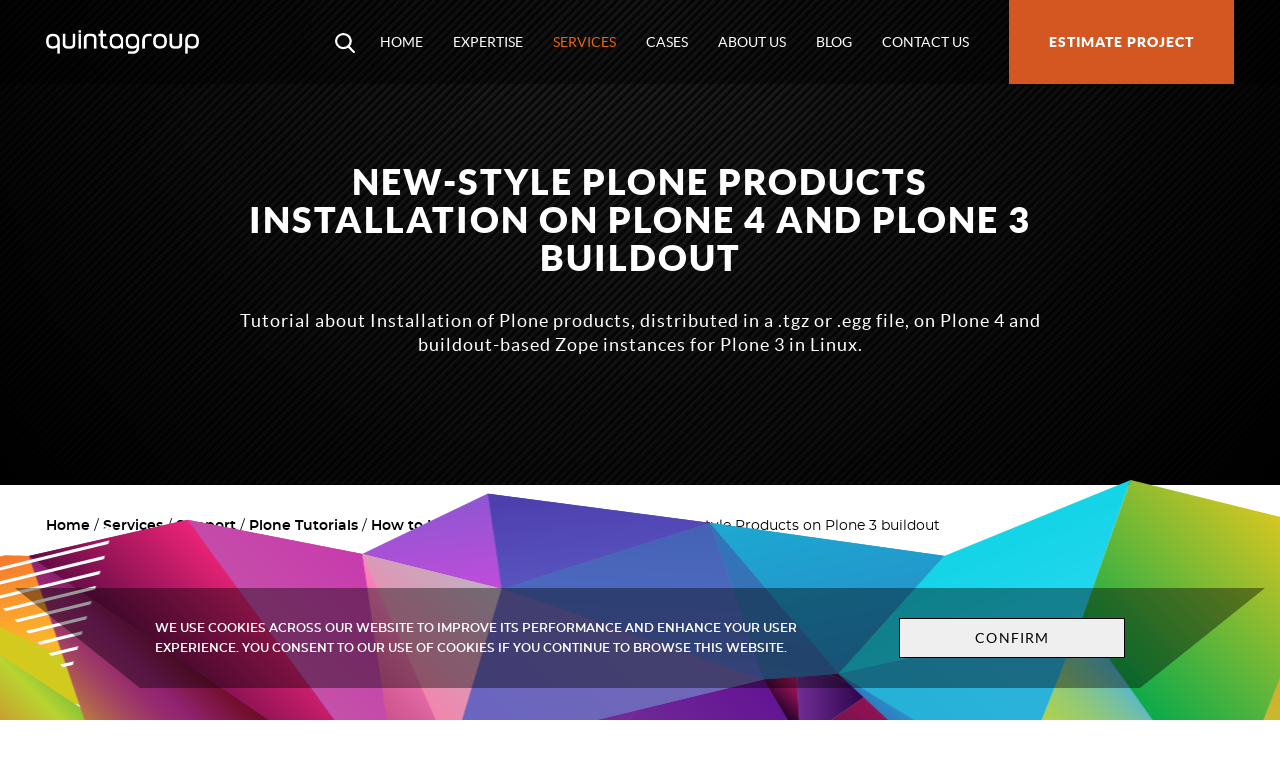

--- FILE ---
content_type: text/html;charset=utf-8
request_url: https://quintagroup.com/services/support/tutorials/products-install-linux/new-style-product-buildout
body_size: 21903
content:
<!DOCTYPE html>
<html xmlns="http://www.w3.org/1999/xhtml" lang="en" xml:lang="en"><head><meta http-equiv="Content-Type" content="text/html; charset=UTF-8" /><title>Plone Tutorial - New-style Plone Products Installation on Plone 3 buildout in Linux</title><meta name="DC.creator" content="olha" /><meta name="DC.format" content="text/html" /><meta name="DC.language" content="en" /><meta name="DC.date.modified" content="2011-02-02T14:44:55+02:00" /><meta name="DC.date.created" content="2009-04-29T12:38:10+02:00" /><meta name="DC.type" content="Page" /><meta name="DC.distribution" content="Global" /><meta name="description" content="Tutorial about Installation of Plone products, distributed in a .tgz or .egg file, on Plone 4 and buildout-based Zope instances for Plone 3 in Linux." /><meta name="keywords" content="Tutorial" /><meta name="robots" content="ALL" /><meta name="distribution" content="Global" /><meta content="summary" name="twitter:card" /><meta content="Quintagroup" property="og:site_name" /><meta content="New-style Plone Products Installation on Plone 4 and Plone 3 buildout" property="og:title" /><meta content="website" property="og:type" /><meta content="Tutorial about Installation of Plone products, distributed in a .tgz or .egg file, on Plone 4 and buildout-based Zope instances for Plone 3 in Linux." property="og:description" /><meta content="https://quintagroup.com/services/support/tutorials/products-install-linux/new-style-product-buildout" property="og:url" /><meta content="https://quintagroup.com/@@site-logo/logo_quintagroup.png" property="og:image" /><meta content="image/png" property="og:image:type" /><meta name="viewport" content="width=device-width, initial-scale=1.0" /><meta name="generator" content="Plone - http://plone.com" /><link rel="canonical" href="https://quintagroup.com/services/support/tutorials/products-install-linux/new-style-product-buildout" /><link rel="search" href="https://quintagroup.com/@@search" title="Search this site" />
    <script type="application/ld+json">
      {
        "@context": "http://schema.org",
        "@graph": [
          {
              "@context": "http://schema.org",
              "@type": "Organization",
              "name": "Quintagroup",
              "url": "https://quintagroup.com",
              "logo": "https://quintagroup.com/images/logo-quintagroup.png/@@images/image.png",
              "description": "Python software development company - experts in VueJS, React and DevOps",
              "contactPoint": {
                  "@type": "ContactPoint",
                  "telephone": "+1-646-582-8998",
                  "contactType": "customer service",
                  "email": "info@quintagroup.com"
              }
          },
          {
            "@type": "Article",
            "headline": "New-style Plone Products Installation on Plone 4 and Plone 3 buildout",
            
              "description": "Tutorial about Installation of Plone products, distributed in a .tgz or .egg file, on Plone 4 and buildout-based Zope instances for Plone 3 in Linux.",
            
            "datePublished": "2009-04-29T12:38:10+02:00",
            "dateModified": "2011-02-02T14:44:55+02:00",
            
            "author": {
              "@type": "Organization",
              "url": "https://quintagroup.com",
              "name": "Quintagroup"
            },
            "publisher": {
              "@type": "Organization",
              "name": "Quintagroup",
              "logo": {
                "@type": "ImageObject",
                "url": "https://quintagroup.com/images/logo-quintagroup.png/@@images/image.png",
                "width": "399",
                "height": "114"
              }
            }
          }
        ]
      }
    </script>
  <link rel="apple-touch-icon" sizes="180x180" href="/++theme++quintagroup-theme/images/favicons/apple-touch-icon.png" /><link rel="icon" type="image/png" sizes="32x32" href="/++theme++quintagroup-theme/images/favicons/favicon-32x32.png" /><link rel="icon" type="image/png" sizes="16x16" href="/++theme++quintagroup-theme/images/favicons/favicon-16x16.png" /><link rel="manifest" href="/manifest.json" /><link rel="mask-icon" href="/++theme++quintagroup-theme/images/favicons/safari-pinned-tab.svg" color="#e96515" /><meta name="msapplication-TileColor" content="#e96515" /><meta name="theme-color" content="#ffffff" /><style>@keyframes load8{0%{transform:rotate(0deg)}to{transform:rotate(360deg)}}@font-face{font-family:'Lato';font-style:normal;font-weight:300;src:url(/++theme++quintagroup-theme/fonts/lato-light-webfont.woff2) format('woff2'),url(/++theme++quintagroup-theme/fonts/lato-light-webfont.woff) format('woff')}@font-face{font-family:'Lato';font-style:italic;font-weight:300;src:url(/++theme++quintagroup-theme/fonts/lato-lightitalic-webfont.woff2) format('woff2'),url(/++theme++quintagroup-theme/fonts/lato-lightitalic-webfont.woff) format('woff')}@font-face{font-family:'Lato';font-style:normal;font-weight:400;src:url(/++theme++quintagroup-theme/fonts/lato-regular-webfont.woff2) format('woff2'),url(/++theme++quintagroup-theme/fonts/lato-regular-webfont.woff) format('woff')}@font-face{font-family:'Lato';font-style:italic;font-weight:400;src:url(/++theme++quintagroup-theme/fonts/lato-italic-webfont.woff2) format('woff2'),url(/++theme++quintagroup-theme/fonts/lato-italic-webfont.woff) format('woff')}@font-face{font-family:'Lato';font-style:normal;font-weight:700;src:url(/++theme++quintagroup-theme/fonts/lato-bold-webfont.woff2) format('woff2'),url(/++theme++quintagroup-theme/fonts/lato-bold-webfont.woff) format('woff')}@font-face{font-family:'Lato';font-style:italic;font-weight:700;src:url(/++theme++quintagroup-theme/fonts/lato-bolditalic-webfont.woff2) format('woff2'),url(/++theme++quintagroup-theme/fonts/lato-bolditalic-webfont.woff) format('woff')}@font-face{font-family:'Lato';font-style:normal;font-weight:900;src:url(/++theme++quintagroup-theme/fonts/lato-black-webfont.woff2) format('woff2'),url(/++theme++quintagroup-theme/fonts/lato-black-webfont.woff) format('woff')}@font-face{font-family:'Lato';font-style:italic;font-weight:900;src:url(/++theme++quintagroup-theme/fonts/lato-blackitalic-webfont.woff2) format('woff2'),url(/++theme++quintagroup-theme/fonts/lato-blackitalic-webfont.woff) format('woff')}@font-face{font-family:'Montserrat';font-style:normal;font-weight:400;src:url(/++theme++quintagroup-theme/fonts/montserrat-regular-webfont.woff2) format('woff2'),url(/++theme++quintagroup-theme/fonts/montserrat-regular-webfont.woff) format('woff')}@font-face{font-family:'Montserrat';font-style:italic;font-weight:400;src:url(/++theme++quintagroup-theme/fonts/montserrat-italic-webfont.woff2) format('woff2'),url(/++theme++quintagroup-theme/fonts/montserrat-italic-webfont.woff) format('woff')}@font-face{font-family:'Montserrat';font-style:normal;font-weight:600;src:url(/++theme++quintagroup-theme/fonts/montserrat-semibold-webfont.woff2) format('woff2'),url(/++theme++quintagroup-theme/fonts/montserrat-semibold-webfont.woff) format('woff')}@font-face{font-family:'Montserrat';font-style:italic;font-weight:600;src:url(/++theme++quintagroup-theme/fonts/montserrat-semibolditalic-webfont.woff2) format('woff2'),url(/++theme++quintagroup-theme/fonts/montserrat-semibolditalic-webfont.woff) format('woff')}@font-face{font-family:'Montserrat';font-style:normal;font-weight:700;src:url(/++theme++quintagroup-theme/fonts/montserrat-bold-webfont.woff2) format('woff2'),url(/++theme++quintagroup-theme/fonts/montserrat-bold-webfont.woff) format('woff')}@font-face{font-family:'Montserrat';font-style:italic;font-weight:700;src:url(/++theme++quintagroup-theme/fonts/montserrat-bolditalic-webfont.woff2) format('woff2'),url(/++theme++quintagroup-theme/fonts/montserrat-bolditalic-webfont.woff) format('woff')}@font-face{font-family:'Montserrat';font-style:normal;font-weight:800;src:url(/++theme++quintagroup-theme/fonts/montserrat-extrabold-webfont.woff2) format('woff2'),url(/++theme++quintagroup-theme/fonts/montserrat-extrabold-webfont.woff) format('woff')}@font-face{font-family:'Montserrat';font-style:italic;font-weight:800;src:url(/++theme++quintagroup-theme/fonts/montserrat-extrabolditalic-webfont.woff2) format('woff2'),url(/++theme++quintagroup-theme/fonts/montserrat-extrabolditalic-webfont.woff) format('woff')}.w-100{width:100%!important}.container{margin-left:auto;margin-right:auto;padding-left:15px;padding-right:15px}@media (min-width:1218px){.container{max-width:1188px}}@media (min-width:730px){.container_xs{max-width:700px}}@media (min-width:885px){.container_sm{max-width:855px}}@media (min-width:1000px){.container_md{max-width:970px}}@media (min-width:1430px){.container_lg{max-width:1400px}}.cols{display:grid;grid-gap:20px;grid-template-columns:1fr}@media (min-width:1060px){.cols--basecard{grid-template-columns:1fr 1fr}}.cols--linkcard{grid-gap:1rem;padding:0;margin:0 0 20px;list-style:none}@media (min-width:1060px){.cols--linkcard{grid-template-columns:1fr 1fr 1fr 1fr 1fr}}::-moz-selection{background:#e96515;color:#fff}::selection{background:#e96515;color:#fff}body,html{font-size:14px}html{height:100%}body{color:#000;font-display:optional;font-family:'Montserrat',sans-serif;line-height:24px;margin:0}body:not(.section-front-page){display:flex;flex-direction:column;justify-content:space-between;min-height:100%}body#tinymce{padding:11px 19px}body.portaltype-easyform,body.template-login_form,body.template-search{background-color:#202020;background-image:repeating-linear-gradient(135deg,transparent,transparent 2px,#090909 4px,#090909 6px);position:relative}body.portaltype-easyform::after,body.template-login_form::after,body.template-search::after{background-image:radial-gradient(circle at top center,transparent,#000);bottom:0;content:'';left:0;position:absolute;right:0;top:0}h1,h2{font-family:'Lato',sans-serif;font-size:30px;font-weight:900;line-height:34px;margin:0 0 32px;text-transform:uppercase}@media (min-width:560px){h1{font-size:36px;letter-spacing:2px;line-height:38px}}h2{line-height:35px;margin:44px 0 22px}@media (min-width:768px){h2{line-height:39px}}.content__body h2:first-child{margin-top:0}h3{font-family:'Lato',sans-serif;font-size:18px;margin:0 0 22px}@media (min-width:768px){h3{margin:0 0 28px}}.sub-heading,h3{text-transform:uppercase}a{color:#000}a:focus,a:hover{color:#000}.btn{border:1px solid #000;display:inline-block;font-family:'Lato',sans-serif;font-size:14px;font-weight:400;letter-spacing:1.09px;line-height:18px;padding:10px 50px;text-decoration:none;text-transform:uppercase;transition:ease .15s}@media (min-width:768px){.btn{padding:10px 75px}}.btn:hover{background-color:#000;color:#fff;cursor:pointer}.btn--fire,.btn--header-fire{background-color:#e96515;border-color:#e96515;border-width:2px;color:#fff;font-weight:600;position:relative;z-index:3}.btn--fire{padding:10px 15px}.btn--fire:hover{background-color:rgba(233,101,21,.5);color:#fff}.section--connect .btn--fire{margin-bottom:10px;margin-right:5px;padding:10px 50px}@media (min-width:768px){.section--connect .btn--fire{padding:10px 75px}}.btn--header-fire{margin-bottom:10px;margin-right:5px}@media (min-width:768px){.btn--header-fire{margin-right:35px}}.btn--header-fire:hover{background-color:rgba(233,101,21,.5);color:#fff}.btn--header-default{border-color:#fff;border-width:2px;color:#fff;font-weight:600;position:relative;z-index:3}.btn--header-default:hover{background-color:#fff;color:#000}.orderButton{background-color:#e96515;color:#fff;padding:4px 20px;display:block;box-sizing:border-box;margin:auto;text-decoration:none}#portaltab-estimate-project a:hover,.orderButton:hover{background-color:rgba(233,101,21,.5);color:#fff}strong{font-weight:600}pre{background-color:#f4f3ec;color:#5f5e4e;margin-bottom:30px;overflow:hidden;padding:30px}p{margin:0 0 20px}.testimonial,.testimonialAuthor{font-family:'Lato',sans-serif;font-style:italic}.testimonial{font-weight:300;margin-bottom:6px}.testimonialAuthor{margin-bottom:34px}figure{margin:0}.image-inline{max-width:100%;vertical-align:middle;height:auto}.image-right{float:right;margin:0 0 24px 24px}.image-left{float:left;margin:0 24px 24px 0}.image-fullwidth{display:block;margin-left:-15px;margin-right:-15px;height:auto;max-width:100vw}@media (min-width:1188px){.image-fullwidth{margin-left:calc((100vw - 1188px)/-2);margin-right:calc((100vw - 1188px)/-2)}}#aboutPageLastBlock .image-fullwidth{margin-top:40px}hr{border-color:#ccc;border-style:solid;border-width:1px 0 0;margin-bottom:336px;margin-top:336px}.portletStaticText dl,.project__detail dl,ul{margin:0 0 40px}.list_no-bullet{list-style:none;padding:0}.list__header{font-size:18px;font-weight:700;line-height:1.714rem}.list--soclink,.list_logo{align-items:center;display:flex;justify-content:center;list-style:none;margin:0;padding:0}.section_company-focus .list_logo{position:relative;z-index:2}@media (max-width:559px){.list_logo li:nth-child(2){margin:0 30px}}@media (min-width:560px){.list_logo li{margin:0 46px}}.list__link--soclink{display:block;line-height:1;opacity:.5;padding:0 10px}@media (min-width:560px){.list__link--soclink{padding:0 20px}}.list__link--soclink:hover{opacity:1}.list__image--soclink{fill:#fff}.list--header{color:#fff;font-size:20px;font-weight:500;letter-spacing:.8px;line-height:32px;list-style:none;margin:65px 0 0;padding:0}@media (min-width:768px){.list--header{display:flex;font-size:24px}.list__item--header:not(:last-child)::after{background-color:#e96515;border-radius:50%;content:"";display:inline-block;height:9px;margin:0 17px;vertical-align:middle;width:9px}}.listNumStylish{padding:0 0 0 64px}.listNumStylish li{list-style-type:none;counter-increment:item;position:relative;margin-bottom:30px}.listNumStylish li:before{content:counter(item);font-family:'Lato',sans-serif;font-weight:700;font-size:28px;line-height:38px;background-color:#000;color:#fff;padding:0 11px;position:absolute;right:calc(100% + 25px);top:6px}.bq--rl{margin:100px 0 50px;box-shadow:0 2px 15px 3px rgba(0,0,0,.09);padding:30px}.bq--rl::after,.bq--rl::before{content:" ";display:table}.bq--rl::after{clear:both}@media (min-width:768px){.bq--rl{margin-top:50px}}.bq--rl p{margin-bottom:23px}.bq--rl p:last-child{margin:0}.bq--rl .bq__img__wrap{margin:-99px auto 20px;width:130px;height:130px;overflow:hidden;border-radius:50%;text-align:center;border:8px solid #fff;display:flex;align-items:center;justify-content:center}@media (min-width:768px){.bq--rl .bq__img__wrap{float:right;border:0;margin:-6px 0 10px 40px}}.bq--rl .bq__img__wrap img{min-width:130px;min-height:130px;width:auto;height:auto}.bq--rl .bq__quote::after,.bq--rl .bq__quote::before{font-size:24px}.bq--rl .bq__quote::after{content:"\201D";margin-left:5px}.bq--rl .bq__quote::before{content:"\201C";margin-right:2px}.hiddenStructure{display:none}.field span.option,.mce-content-body .hiddenStructure{display:block}.arrow{border-color:#000;border-style:solid;border-width:0 2px 2px 0;display:inline-block;height:0;margin:0 0 1px;padding:6px;width:0}.arrow_left{transform:rotate(135deg)}.arrow_right{transform:rotate(-45deg)}.footer input,.template-logged_out input,.template-login_form input,.template-search .arrow,.template-search input{border-color:#fff}.marker--archived{background-color:#e96515;color:#fff;display:inline-block;font-size:12px;font-weight:700;letter-spacing:1px;line-height:1;padding:4px 8px;text-decoration:none;text-transform:uppercase;vertical-align:middle}.marker--archived:focus,.marker--archived:hover{background-color:rgba(233,101,21,.5);color:#fff}.section--connect{font-size:16px;font-weight:600;padding:30px 0;text-align:center;text-transform:uppercase}body.portaltype-easyform .section--connect,body.template-login_form .section--connect,body.template-search .section--connect{color:#fff;z-index:1}.section--connect .btn{display:inline-block;margin:5px 15px}@media (min-width:768px){.section--connect .btn{margin-left:40px;margin-right:40px}}.section--connect .btn:hover{text-decoration:none}.section--connect p{margin:0}.plone-loader{display:none;left:calc(50% - 2.5em);position:fixed;top:50%}.plone-loader div{animation:load8 1.1s infinite linear;border-bottom:1.1em solid rgba(218,211,211,.2);border-left:1.1em solid rgba(218,211,211,.2);border-right:1.1em solid rgba(218,211,211,.2);border-top:1.1em solid rgba(39,33,33,.2);font-size:5px;margin:-6em auto;text-indent:-9999em;transform:translateZ(0)}.plone-loader div,.plone-loader div:after{border-radius:50%;height:10em;width:10em}.div--two-columns{-moz-column-count:2;column-count:2;-moz-column-gap:40px;column-gap:40px}.div--two-columns p{display:inline-block;width:100%}fieldset{border:0;margin:0;min-width:0;padding:0}input,legend{font-weight:300;width:100%}legend{border-color:#e5e5e5;border-style:solid;border-width:0 0 1px;color:#4d4d4d;display:block;margin-bottom:30px;font-size:21px;line-height:inherit;padding:0}label{display:inline-block;font-size:18px;font-weight:400;line-height:22px;margin-bottom:14px;vertical-align:top}.optionsToggle label{color:#696969;font-weight:300}label .required::after{color:#c4183c;content:"\2022";font-family:'Montserrat',sans-serif;font-size:200%;line-height:0;position:relative;top:5px}input{border:1px solid #000;box-sizing:border-box;font-family:inherit;font-size:16px;line-height:20px;padding:11px 19px;transition:ease .15s}input:not([type=submit]):focus{background-color:#000;color:#fff}.footer input:not([type=submit]),.portaltype-easyform form:not(#edit-field-form) input:not([type=submit]),.template-logged_out input:not([type=submit]),.template-login_form input:not([type=submit]),.template-search input:not([type=submit]){background-color:rgba(255,255,255,.1);color:#fff}fieldset[disabled] input:not([type=submit]),input:not([type=submit])[disabled],input:not([type=submit])[readonly]{background-color:#e5e5e5;cursor:not-allowed;opacity:1}input[type=checkbox],input[type=radio]{line-height:normal;margin:2px 0 0;width:auto}input[type=submit]{background-color:#fff;border:1px solid #000;color:#000;display:inline-block;font-family:'Lato',sans-serif;font-size:14px;font-weight:400;letter-spacing:1.09px;line-height:18px;padding:10px 75px;text-decoration:none;text-transform:uppercase;transition:ease .15s;width:auto}input[type=submit]:hover{background-color:#000;border-color:#000;color:#fff;cursor:pointer}.portaltype-easyform form:not(#edit-field-form) input{border-color:#fff}textarea{background-color:#fff;border:1px solid #000;box-sizing:border-box;font-family:inherit;font-size:16px;font-weight:300;line-height:20px;min-height:9em;padding:11px 19px;resize:vertical;transition:ease .15s;width:100%}textarea:focus{background-color:#000;border:1px solid #000;color:#fff}fieldset[disabled] textarea,textarea[disabled],textarea[readonly]{background-color:#e5e5e5;cursor:not-allowed;opacity:1}.footer textarea{background-color:rgba(255,255,255,.1);border-color:#fff;color:#fff}.portaltype-easyform form:not(#edit-field-form) textarea{background-color:rgba(255,255,255,.1);border-color:#fff;color:#fff}textarea[name='form.widgets.IRichText.text']{font-family:Menlo,Monaco,Consolas,"Courier New",monospace;min-height:12em}select{background-color:#fff;border:1px solid #000;box-sizing:border-box;display:inline-block;padding:11px 19px;width:unset}select select[multiple],select select[size]{height:auto;min-width:10em}fieldset[disabled] select,select[disabled],select[readonly]{background-color:#e5e5e5;cursor:not-allowed;opacity:1}button,select{font-family:inherit}.field{margin-bottom:34px}.field.error{background:rgba(236,156,141,.2);margin-left:-5px;margin-right:-5px;padding:5px}.field.error .error,.field.error label{color:#c4183c}.formHelp{display:block;font-size:12px;font-style:italic}.formControls{margin-bottom:35px;margin-top:35px}.plone-modal-body .formControls{background:0 0;border:0;box-shadow:none;padding:0}.highlightedSearchTerm{box-shadow:0 0 1px 1px rgba(0,0,0,.4)}.footer .highlightedSearchTerm,.portaltype-easyform .highlightedSearchTerm,.template-login_form .highlightedSearchTerm,.template-search .highlightedSearchTerm{box-shadow:0 0 1px 1px rgba(255,255,255,.4)}.search-date-options>div,.search-type-options>div{display:inline-block;margin-right:12px}.ordered-selection-field td{text-align:center;vertical-align:middle}.ordered-selection-field td button{display:block;margin:auto}.folder-factories,.pagination ul{list-style:none}.mce-panel{border-color:#000}.block_listing:hover .documentByLine a,.form .fieldLabel{color:#000}.form .fieldPreview{background-color:rgba(255,255,255,.1)}#formPrologue{font-family:'Lato',sans-serif;font-size:18px;font-weight:700;line-height:34px;margin-bottom:20px}#formfield-form-widgets-codePhone{display:none}.plone-breadcrumb{margin-bottom:45px}.plone-breadcrumb ol{display:inline-block;list-style:none;margin:0 14px 0 0;padding:0;vertical-align:middle}.plone-breadcrumb ol>li{display:inline-block;font-weight:400;position:relative}.plone-breadcrumb ol>li+li::before{content:"/"}.plone-breadcrumb ol a{color:#000;font-weight:600;text-decoration:none}.plone-breadcrumb ol a:hover{text-decoration:underline}#portaltab-estimate-project,.pagination{text-align:center}.pagination ul{margin:40px 0;padding:0}.pagination li{display:block;float:left;font-family:'Lato',sans-serif;font-size:23px;font-weight:700;line-height:1;text-transform:uppercase}@media (max-width:480px){.pagination li{display:none}}.pagination li.active::after,.pagination li:hover::after{content:"\2022";display:block;font-size:12px;line-height:1}.pagination li.active,.pagination li.disabled>span{padding:0 6px}@media (max-width:480px){.pagination li.next,.pagination li.previous{display:inline}}.pagination a,.staticLinks a{padding:0 6px;text-decoration:none}.pagination__text{display:none}.portlet{margin-bottom:50px}.portlet::after,.portlet::before{content:" ";display:table}.portlet::after{clear:both}.portletHeader{font-family:'Lato',sans-serif;font-size:18px;font-weight:900;letter-spacing:2.88px;line-height:32px;margin-bottom:20px;text-transform:uppercase}.switch-portlet-manager{margin-top:.5em;width:auto}.managedPortlet .portletHeader{font-weight:300}.managedPortlet.inheritedPortlet{margin:5px 15px}.managedPortlet.inheritedPortlet .portletHeader{padding:3px 15px}.managedPortlet.blockedPortlet{opacity:.7}.managedPortletActions{float:right;margin-top:-6px}.managedPortletActions form,.pagination ul{display:inline-block}.portletClutch{margin-bottom:50px}.staticLinks{list-style:none;margin:0;padding:0}.staticLinks li{margin:0 0 7px}.staticLinks a{display:block;background-color:#fbfbfb;padding:5px 10px 3px}.staticLinks a:hover{background-color:#000;color:#fbfbfb}.cookies{align-items:center;background-image:url(/++theme++quintagroup-theme/images/bg_cookie.png);background-position:50% 100%;background-repeat:no-repeat;bottom:0;box-sizing:border-box;display:flex;min-height:240px;padding-top:75px;position:fixed;width:100%;z-index:4}.cookies p{margin:0}.cookies__visual{align-items:center;background-color:rgba(0,0,0,.4);color:#fff;font-size:12px;font-weight:600;line-height:20px;padding:15px;position:relative;text-transform:uppercase}@media (min-width:560px){.cookies__visual{display:grid;grid-column-gap:30px;grid-template-columns:8fr 2fr;padding:30px 15px}}.cookies__visual::after,.cookies__visual::before{border-style:solid;content:"";height:0;position:absolute;top:0;width:0}.cookies__visual::before{right:100%;border-color:transparent rgba(0,0,0,.4) transparent transparent;border-width:0 125px 100px 0}.cookies__visual::after{border-color:rgba(0,0,0,.4) transparent transparent;border-width:100px 125px 0 0;left:100%}@media (max-width:559px){.cookies__main{margin-bottom:10px}.cookies__button{text-align:center}}.brochure{margin-top:100px}.brochure__header{font-size:18px;font-weight:600;letter-spacing:0;margin-bottom:23px}@media (min-width:768px){.brochure__main{display:grid;grid-gap:28px;grid-template-columns:1fr 1fr 1fr}}.brochure__item{box-shadow:0 10px 26px #d4d4d4;margin:0 0 38px;padding-bottom:18px}.brochure__wrap_image{margin-bottom:12px}.brochure__wrap_image img,.panel__wrapimage img{height:auto;width:100%}.btn_brochure{border:0;display:block;font-family:'Montserrat',sans-serif;font-size:16px;padding:12px 15px 13px 35px;text-transform:none}.btn_brochure:hover{background-color:transparent;color:#000;text-decoration:underline}.panel .glyphicon{display:none}.panel__header{font-size:18px;font-weight:600;letter-spacing:0;margin-bottom:23px}.panel__main{display:grid;grid-gap:15px}@media (min-width:768px){.panel__main{grid-template-columns:1fr 1fr}}@media (min-width:961px){.panel__main{grid-template-columns:1fr 1fr 1fr}}.panel__item{box-shadow:0 10px 26px #d4d4d4;display:flex;flex-direction:column;min-height:320px;padding:11px 15px;position:relative}.panel__item--black,.panel__item:hover{background-color:#000;color:#fff}.panel__item--black:hover{background-color:#fff;color:#000}.panel__title{align-items:center;display:flex;font-size:16px;letter-spacing:1px;line-height:20px;min-height:60px;text-transform:none}.panel__wrapimage{align-items:center;background-color:#fff;display:flex;flex:1;margin:0 -5px 12px;padding:5px}.panel__readmore{bottom:0;left:0;position:absolute;right:0;top:0;z-index:1}table{border-collapse:collapse;border-spacing:0}.hosting{border:1px solid #d7d7d7;font-family:'Lato',sans-serif;line-height:1.3rem;font-size:16px}.hosting th{padding:18px}.hosting th,.hosting th~td,.hosting tr:hover .hostingFeatures,.hosting tr:hover td,.table-hover tbody tr:hover{background-color:#f2f3f3}.hosting .h-l-r th,.hosting thead th{font-size:14px}.hosting .hostingHeader{font-size:24px;font-weight:700;letter-spacing:.48px;padding:42px;line-height:24px}.hosting .hostingHeader,.hosting .hostingSection th{background-color:#000;color:#fff}.hosting .h-o-r.h-o-r-b td:first-child{text-align:left}.hosting .h-o-r.h-o-r-b img[alt='minus.gif']{margin-left:3px;margin-right:4px}.hosting .h-o-r td{background-color:#f2f3f3;padding:0 20px 20px}.hosting td{padding:12px 20px;text-align:center;width:20%}.hosting .hostingFeatures{text-align:left;border-right:1px solid #f2f3f3}.table{width:100%;margin:0 0 35px}.table td,.table th{padding:12px 20px;border-top:1px solid #dee2e6}.table th{text-align:left}.table .thead-dark th{color:#fff;background-color:#000;vertical-align:bottom;border-bottom:2px solid #343a40;padding:22px 20px 20px}.header,.header__visual{transition:ease .55s;width:100%}.header{background-color:rgba(0,0,0,.35);position:fixed;z-index:4}.header.block__fixed{background-color:rgba(0,0,0,.9)}.header__visual{align-items:center;box-sizing:border-box;display:flex;justify-content:space-between;min-height:84px}.block__fixed .header__visual{min-height:48px}.header__description,.nav{font-family:'Lato',sans-serif}.header__description{color:gray;font-size:16px;font-weight:600;letter-spacing:4px;margin-top:45px;text-transform:uppercase}@media (max-width:960px){.nav__portal.open{align-items:center;background-color:#000;bottom:0;display:flex;left:0;margin:0;padding-top:80px;position:fixed;right:0;top:0;z-index:5}}.nav{list-style:none;margin:0;padding:0}@media (max-width:960px){.open .nav{width:100%}}@media (min-width:960px){.nav{align-items:center;display:flex}}.nav__item{position:relative;z-index:1}@media (max-width:959px){.nav__item{display:none}.open .nav__item{display:block}}.nav__item_search{display:inline-block;vertical-align:middle}.open .nav__item_search{margin-right:15px;margin-top:19px;position:fixed;right:48px;top:0}.block__fixed .open .nav__item_search{margin-top:0}.nav__item a{color:#fff;display:block;font-family:'Lato',sans-serif;font-size:36px;font-weight:900;line-height:1;padding:15px;text-decoration:none;text-transform:uppercase;transition:ease .15s}@media (min-width:960px){.nav__item a{font-size:14px;font-weight:400;padding:35px 15px}}.nav__item a:hover{color:#e96515;text-decoration:none}@media (min-width:960px){.block__fixed .nav__item a{padding:10px 15px}}.nav__item.selected a{color:#e96515}@media (min-width:960px){#portaltab-estimate-project{margin-left:25px}}#portaltab-estimate-project a{background-color:#d45721;color:#fff;font-weight:900;letter-spacing:1px;padding:15px 25px;transition:none}@media (max-width:959px){#portaltab-estimate-project a{display:inline-block;font-size:20px;margin:40px 0}}@media (min-width:960px){#portaltab-estimate-project a{padding:35px 40px}}@media (min-width:960px){.block__fixed #portaltab-estimate-project a{padding:17px 40px;transition:ease .55s}}.btn--searchbox{border:0;line-height:1;min-height:84px;padding:0 10px;position:relative;transition:padding ease .15s}#searchbox.active #searchGadget,.btn--searchbox,.btn--searchbox:hover{background-color:transparent}.block__fixed .btn--searchbox,.open .btn--searchbox{min-height:46px}.searchbox__icon{height:auto;margin:4px 0 0;width:20px}.searchbox__icon__path{fill:#fff}.btn--searchbox:hover .searchbox__icon__path{fill:#e96515}.nav__burger{cursor:pointer;display:inline-block;height:48px;margin:auto 0 auto auto;overflow:hidden;position:relative;transform:rotate(0deg);vertical-align:middle;width:48px;z-index:1}@media (min-width:960px){.nav__burger{display:none}}#searchbox.active #searchGadget:active,#searchbox.active #searchGadget:focus,.nav__burger:focus{outline:0}.nav__burger:hover{cursor:pointer}.open .nav__burger{margin-right:15px;margin-top:18px;position:fixed;right:0;top:0}.block__fixed .open .nav__burger{margin-top:0}.nav__burger__item{background:#fff;display:block;height:2px;margin:2px 0;opacity:1;position:absolute;right:0;transform:rotate(0deg);transition:.25s ease-in-out;width:30px}.nav__burger__item--first{top:14px}.open .nav__burger__item--first{top:20px;transform:rotate(135deg)}.nav__burger__item--secondary{top:20px}.open .nav__burger__item--secondary{left:-60px;opacity:0}.nav__burger__item--third{top:26px}.open .nav__burger__item--third{top:20px;transform:rotate(-135deg)}.logo{display:block;position:relative;text-decoration:none;z-index:6}.logo img{display:block;height:24px;transition:ease .5s;width:auto}.block__fixed .logo img{height:20px;width:auto}#searchbox,.searchSection{display:none}#searchbox.active{background-color:rgba(0,0,0,.95);bottom:0;display:flex;justify-items:center;left:0;position:fixed;right:0;top:0}@media (max-width:959px){#searchbox.active{padding-bottom:100px;padding-top:100px}}#portal-searchbox{margin:auto;max-width:900px;padding:0 15px}@media (min-width:960px){#portal-searchbox{margin:200px auto auto}}#searchGadget{background-color:transparent;border-color:#fff;border-style:solid;border-width:0 0 2px;color:#fff;font-family:'Montserrat',sans-serif;font-size:24px;font-weight:900;margin-bottom:30px;padding:20px 0}@media (min-width:960px){#searchGadget{font-size:69px;letter-spacing:1px;margin-bottom:60px;padding:50px 0}}#searchGadget::-moz-placeholder{color:rgba(255,255,255,.5)}#searchGadget::placeholder{color:rgba(255,255,255,.5)}@media (min-width:768px){.content{margin:0 0 60px;overflow:hidden}body.subsection-about_us .content{margin:0}}.content--formpage{flex:1 1 auto;margin:0}.content__header{align-items:center;color:#fff;display:flex;justify-content:center;margin:0 0 27px;padding:110px 0 55px;position:relative;text-align:center}@media (min-width:768px){.content__header{min-height:320px}}.subsection-our-services .content__header{margin-bottom:96px}@media (min-width:961px){.subsection-our-services .content__header{padding:195px 0 122px}}body:not(.template-login_form):not(.portaltype-easyform):not(.template-search) .content__header,body:not(.template-login_form):not(.portaltype-easyform):not(.template-search):not(.section-front-page) .footer{background-color:#202020;background-image:repeating-linear-gradient(135deg,transparent,transparent 2px,#090909 4px,#090909 6px)}body:not(.template-login_form):not(.portaltype-easyform):not(.template-search) .content__header::after,body:not(.template-login_form):not(.portaltype-easyform):not(.template-search):not(.section-front-page) .footer::after{background-image:radial-gradient(circle at top center,transparent,#000);bottom:0;content:'';left:0;position:absolute;right:0;top:0}.content__header--search{box-sizing:border-box;margin:0;min-height:100%;padding:110px 0 55px;text-align:left}@media (min-width:768px){.content__header--search{padding:168px 0 55px}}.content__header_listing{padding-bottom:280px;padding-top:125px}@media (min-width:560px){.content__header_listing{min-height:135px;padding-bottom:300px}}.content__header .container{z-index:1}.content__header a{color:#fff}.template-search .content__header__title{font-weight:300;margin-bottom:44px}.content__header__description,.portletStaticText dt,.project__detail dt{font-family:'Lato',sans-serif;font-size:18px;letter-spacing:1px;line-height:24px}@media (min-width:961px){.subsection-our-services .content__header__description{margin-bottom:105px}}@media (min-width:768px){.content__body{display:grid;grid-template-columns:repeat(12,1fr)}}@media (max-width:767px){body:not(.subsection-about_us) .content__main{margin-bottom:74px}}@media (min-width:768px){.content__main_8{grid-column:span 9;padding-right:10%}.content__main_12{grid-column:span 12}}.content__main_listing{margin-top:-300px}@media (min-width:768px){.content__aside{grid-column:span 3}}.project__preview{margin:0 0 38px}@media (min-width:1300px){.project__preview{margin:0 -30px 50px}}.portletStaticText dt,.project__detail dt{font-weight:900;letter-spacing:2px;line-height:32px;text-transform:uppercase}.portletStaticText dd,.project__detail dd{font-family:'Lato',sans-serif;font-size:16px;line-height:26px;margin:0 0 38px}.section__title--vacancies{margin:0 0 60px}.section__description--vacancies{font-family:'Lato',sans-serif;font-size:18px;margin-bottom:100px}.block__items{display:flex;flex-wrap:wrap;list-style-type:none;padding-left:0}.block{background-color:#fff;box-sizing:border-box;display:flex;flex-direction:column;position:relative;transition:ease .15s}.block_listing{box-shadow:0 0 20px rgba(0,0,0,.5);margin-bottom:20px}@media (min-width:560px) and (max-width:999px){.block_listing{width:calc((100% - 40px)/2)}.block_listing:nth-child(2n){margin-left:20px}}@media (min-width:1000px){.block_listing{width:calc((100% - 40px)/3)}.block_listing:nth-child(3n-1){margin-left:20px;margin-right:20px}}.block_listing .documentByLine{font-size:12px;font-style:italic;line-height:16px;margin-bottom:12px}.block_listing .documentByLine a{color:#fff;text-decoration:underline}.block_services{border-color:transparent;border-style:solid;border-width:0 0 2px;margin-bottom:69px;transition:ease .15s;width:calc(100%/2)}@media (min-width:560px) and (max-width:999px){.block_services{width:calc(100%/3)}}@media (min-width:1000px){.block_services{width:calc(100%/5)}}.block_services:hover{border-color:#000}.block .glyphicon{display:none}.block__image__visual{align-items:center;display:flex;height:210px;justify-content:center;overflow:hidden}.block__image__visual--listing,.blog__item__share svg{display:block}.block__image__visual_services{height:100%;padding:20px 0}.block__image{-o-object-fit:cover;object-fit:cover;transition:linear .15s}.block__image_default{filter:sepia(.2) grayscale(100%);max-height:70%;max-width:75%}.block:hover .block__image_default,.block:hover .block__image_listing{filter:grayscale(0)}.block__image_listing{filter:grayscale(100%);height:auto;width:100%}.block__image_services{max-width:calc(100%*.6)}.block__body{background-color:#000;color:#fff;flex:1 1 auto;padding:0 35px 43px;transition:ease .15s}.block:hover .block__body{background-color:#fff;color:#000}.block__title{font-family:'Lato',sans-serif;font-size:18px;font-weight:700;letter-spacing:1.73px;line-height:24px;margin:39px 0 13px}.block__title_listing{margin-top:34px;text-transform:none}.block__description{flex:1 1 auto;text-decoration:none}.block__readmore{bottom:0;left:0;position:absolute;right:0;text-indent:-9999px;top:0;z-index:1}.listing{display:grid}@media (min-width:768px){.listing{grid-gap:30px}}.listing--services{grid-gap:30px;grid-template-columns:1fr 1fr}@media (min-width:961px){.listing--services{grid-template-columns:1fr 1fr 1fr}}.listing--grid4{grid-gap:30px;grid-template-columns:1fr 1fr}@media (min-width:1100px){.listing--grid4{grid-template-columns:1fr 1fr 1fr 1fr}}.listing--grid4 .image-inline{max-height:100px;width:auto}.listing--technologies{margin-bottom:90px;margin-top:80px}@media (min-width:768px){.listing--technologies{grid-template-columns:1fr 1fr}}@media (min-width:961px){.listing--technologies{grid-template-columns:1fr 1fr 1fr 1fr 1fr}}#block-technologies,.section-expertise .listing--technologies{max-width:1188px;margin-left:auto;margin-right:auto}@media (min-width:768px){.listing--step{grid-template-columns:1fr 1fr}}@media (min-width:961px){.listing--step{grid-template-columns:1fr 1fr 1fr}}@media (min-width:768px){.listing--careers{grid-template-columns:1fr 1fr}}@media (min-width:961px){.listing--careers{grid-template-columns:1fr 1fr 1fr}}.listing--shadow{box-shadow:0 0 20px rgba(0,0,0,.08);margin-top:-40px}#block-technologies{max-width:1400px;padding-left:15px;padding-right:15px}.item{box-sizing:border-box;display:flex;flex-direction:column;position:relative;transition:ease .15s}.item--services,.item--technologies{border-color:transparent;border-style:solid;border-width:0 0 2px;margin-bottom:12px;transition:ease .15s}.item--services:hover{border-color:#fff}.item--technologies{margin-bottom:22px}.item--technologies:hover{border-color:#000}.listing--shadow .item--technologies{margin-bottom:0}.item--careers:hover,.item--technologies-hashicorp{background-color:#000}.item--careers{box-shadow:0 0 25px #efefef;margin-bottom:45px;padding:44px 70px 64px;transition:ease .15s}.item--careers:hover{color:#fff}.item__image__visual{align-items:center;display:flex;justify-content:center;overflow:hidden}.item__image__visual--services{height:100px;padding:0 0 20px}.item__image__visual--technologies{height:100px;padding:0 0 10px}.listing--shadow .item__image__visual--technologies{padding:0;flex:1}.item__image__visual--technologies-hashicorp{height:auto}.item__image{max-height:100%;-o-object-fit:cover;object-fit:cover;transition:linear .15s}.item__image--services{max-width:calc(100%*.6)}.item__body{flex:1 1 auto;padding:0 35px 43px;transition:ease .15s}.item__title{font-family:'Lato',sans-serif;letter-spacing:0;line-height:24px;margin-top:0}.item__title--services{font-size:21px;font-weight:300;margin-bottom:22px;text-align:center;text-transform:none}body:not(.section-careers) .item:hover .item__title--services{font-weight:500}.item__title--careers{font-size:24px;font-weight:900;letter-spacing:2.4px;line-height:28px;margin:0 0 25px;text-transform:uppercase}.item__title--step{font-size:18px;font-weight:600;line-height:26px;text-transform:uppercase}.item__title__visual--vacancies{font-size:72px;font-weight:900;line-height:1;margin-right:13px}.item__description{flex:1 1 auto;text-decoration:none}.item__readmore{bottom:0;left:0;position:absolute;right:0;top:0;z-index:1}.item__readmore--careers{align-items:flex-end;display:flex;font-family:'Lato',sans-serif;font-size:12px;font-weight:400;letter-spacing:.94px;line-height:16px;padding:0 70px 38px;text-decoration:none;text-transform:uppercase}.item:hover .item__readmore--careers{color:#fff}.vacancies--intro{padding:15px 0 50px}.vacancies--careers,.vacancies--intro{box-shadow:inset 0 -10px 10px 0 #e1e1e1}.vacancies--careers,.vacancies--employee{padding:84px 0 100px}@media (min-width:961px){.vacancies__grid{display:grid;grid-column-gap:90px;grid-template-columns:4fr 1fr}}.btn--vacancies{background-color:#000;box-sizing:border-box;color:#fff;padding-left:15px;padding-right:15px;text-align:center;width:100%}.btn--vacancies:hover{background-color:#fff;color:#000}.btn--vacancies:focus{background-color:#000;color:#fff}@media (min-width:768px){.section-careers .easyformForm{display:grid;grid-column-gap:90px;grid-template-areas:"prologue prologue" "input1 input2" "input3 input4" "input5 input6" "input7 input7" "submit submit";grid-template-columns:1fr 1fr}}.section-careers #formPrologue{grid-area:prologue}.section-careers #formfield-form-widgets-topic{grid-area:input1}.section-careers #formfield-form-widgets-replyto{grid-area:input2}.section-careers #formfield-form-widgets-phone{grid-area:input3}.section-careers #formfield-form-widgets-role{grid-area:input4}.section-careers #formfield-form-widgets-cv_file{grid-area:input5}.section-careers #formfield-form-widgets-file{grid-area:input6}.section-careers #formfield-form-widgets-comments{grid-area:input7}.section-careers .formControls{grid-area:submit}.clutch__info{box-shadow:0 2px 15px 3px rgba(0,0,0,.09);padding:40px 30px;box-sizing:border-box;margin:20px auto 40px;max-width:720px}@media (min-width:768px){.clutch__info{display:flex;justify-content:space-around;align-items:center;grid-gap:40px}}@media (max-width:767px){.clutch__info img{display:block;margin:0 auto 30px}}.htwSection{margin-bottom:70px}.htwSection--devQA,.htwSection__title--dt::before{background-color:#000;color:#fff;padding:65px 65px 65px 0}.htwSection__header{padding-left:65px}.htwSection__title{position:relative;font-weight:700;font-size:28px;line-height:38px}@media (max-width:767px){.htwSection__title{margin-bottom:18px}}@media (min-width:768px){.htwSection__title{font-size:50px;line-height:60px}}.htwSection__title--dt::before{content:attr(data-title);padding:0 11px 2px;position:absolute;right:calc(100% + 27px);font-size:28px;line-height:34px;top:2px}@media (min-width:768px){.htwSection__title--dt::before{right:calc(100% + 20px);font-size:40px;line-height:48px;top:7px}}.htwSection__title--devQA::before{background-color:#fff;color:#000}.saSection{margin:0 0 40px}.saSection__header{background-color:#000;color:#fff;margin-left:-15px;margin-right:-15px;max-width:100vw;padding:5px 0 300px}@media (min-width:1188px){.saSection__header{margin-left:calc((100vw - 1188px)/-2);margin-right:calc((100vw - 1188px)/-2)}}.saSection .block__items{max-width:980px;margin:-260px auto 0}.auSection{margin-bottom:80px}.auSection--wdwd{margin-top:80px}.auSection--wdyg{margin-bottom:0}.auSection ul{padding-left:12px}.auSection__content{padding:0 0 0 64px}.auSection__title{font-size:28px;line-height:38px}@media (min-width:768px){.auSection__title{font-size:50px;line-height:60px}}.auSection__subtitle--wdwd{position:relative;font-size:24px;line-height:1.5}.auSection__subtitle--wdwd::before{content:attr(data-title);background-color:#000;color:#fff;padding:0 11px;position:absolute;right:calc(100% + 25px);font-size:24px;line-height:34px;top:0}@media (min-width:768px){.auSection__subtitle--wdwd::before{font-size:28px;line-height:38px}}.accordionSection .accordionItem{box-shadow:0 0 10px #eee;margin-bottom:20px}.accordionSection .accordion{cursor:pointer;padding:20px 30px;font-size:16px;font-family:'Lato',sans-serif;margin:0;transition:.4s}.accordionSection .accordion:hover,.accordionSection .active{color:#e96515}.accordionSection .accordion:after{content:'\002B';float:right;margin-left:5px}.accordionSection .active:after{content:"\2212"}.accordionSection .panel{padding:0 30px;max-height:0;overflow:hidden;transition:max-height .2s ease-out}.footer{color:#fff;font-family:'Lato',sans-serif;font-size:16px;line-height:1.714rem;padding:77px 0 30px}.footer a{color:#fff;display:block;text-decoration:none}.footer a:hover{text-decoration:underline}.footer .list_no-bullet{margin-bottom:60px}.footer .list_no-bullet li{font-size:15px;line-height:17px;margin-bottom:10px}.footer .list_no-bullet .list__header{font-size:17px;margin-bottom:22px}.footer .textarea-widget{min-height:135px;width:100%}.footer .text-widget{width:100%}.footer .glyphicon{display:none}.footer,.footer__visual{position:relative;z-index:1}.portlet-static-footer-list{text-transform:uppercase}@media (min-width:768px){.portlet-static-footer-list{display:grid;grid-gap:75px;grid-template-columns:repeat(4,1fr)}}.footer__colophon{font-weight:300}@media (min-width:768px){.footer__colophon{display:grid;grid-template-columns:1fr 1fr 1fr}}@media (max-width:767px){.footer__colophon__copyright{margin-bottom:24px;text-align:center}}.footer__colophon__soclink{text-align:center}.footer__contact{margin:0 auto 95px}.footer__contact__header{font-size:36px;font-weight:900;letter-spacing:4.7px;line-height:40px;margin-bottom:42px;margin-top:20px;text-transform:uppercase}.footer__colophon__terms{display:flex;justify-content:flex-end;list-style:none;margin:0;padding:0}.footer__colophon__terms li:nth-child(2n){display:flex}.footer__colophon__terms li:nth-child(2n)::before{content:"\00B7";margin:0 5px}.template-listing_view .entry{margin-bottom:25px}.template-listing_view .entry header{margin-bottom:7px}.template-listing_view .entry a{font-weight:700}.template-listing_view .entry .discreet{color:#000;margin:0}.template-listing_view .entry .documentByLine{color:#787878;font-size:12px}.template-listing_view .entry .documentByLine a{color:#787878}.blog{display:grid;grid-gap:40px;grid-template-columns:1fr;margin:0 auto 50px;max-width:960px}@media (min-width:768px){.blog{grid-template-columns:1fr 1fr}}.blog__item{background-color:#fff;box-shadow:0 0 30px rgba(0,0,0,.2);display:flex;flex-direction:column;min-height:510px;position:relative;transition:ease .15s}.blog__item__body{flex:1;padding:30px}.blog__item__image{height:216px;overflow:hidden}.blog__item__image img{filter:grayscale(100%);max-width:100%;height:auto}.blog__item__title{color:#000;font-size:18px;font-weight:400;letter-spacing:.9px;line-height:24px;margin-bottom:20px;text-decoration:none;text-transform:none}.blog__item__description{font-size:14px}.blog__item__footer{align-items:center;display:flex;font-size:13px;justify-content:space-between;padding:30px}.blog__item__link{bottom:0;color:transparent;left:0;position:absolute;right:0;top:0}.blog__item__link:active,.blog__item__link:focus,.blog__item__link:hover{color:transparent}.blog__item__share{align-items:center;display:flex;justify-content:center}.blog__item__share__link{display:block;margin-left:15px;position:relative;z-index:1}.blog__item:active,.blog__item:focus,.blog__item:hover{background-color:#000;color:#fff}.blog__item:active .blog__item__title,.blog__item:focus .blog__item__title,.blog__item:hover .blog__item__title{color:#fff}.blog__item:active .blog__item__link,.blog__item:focus .blog__item__link,.blog__item:hover .blog__item__link{color:transparent}.blog__item:active .blog__item__footer svg,.blog__item:focus .blog__item__footer svg,.blog__item:hover .blog__item__footer svg{fill:#fff}.blog__item:active img,.blog__item:focus img,.blog__item:hover img{filter:grayscale(0%)}.blog .glyphicon,.template-blog-view .search-filter-items input{display:none}.template-blog-view .content__header__title{margin:17px 0}.template-blog-view #searchform{margin-top:-270px}.template-blog-view .search-filter-items{position:relative;text-align:center;z-index:1}.template-blog-view .search-filter-items .options-item{display:inline-block;margin:0 1px}.template-blog-view .search-filter-items label{border:1px solid #fff;color:#fff;cursor:pointer;font-size:14px;font-weight:300;padding:3px 16px 2px}.template-blog-view .search-filter-items input:checked+label{background-color:#d45721;border-color:#d45721;color:#fff}.template-blog-view .content__header{align-items:flex-start;min-height:10px;padding:120px 0 290px}.template-blog-view #search-results-bar{color:#fff;margin-bottom:62px;position:relative;text-align:center;z-index:1}.cards{display:grid;grid-gap:20px;grid-template-columns:1fr}@media (min-width:768px){.cards{grid-template-columns:1fr 1fr}.cards--HTWBA,.cards--HTWIdea{grid-template-columns:1fr 1fr 1fr}}.cards--support{margin-top:80px;margin-bottom:60px}@media (min-width:768px){.cards--support{margin-top:100px;grid-template-columns:1fr 1fr 1fr}}.cards--services{margin-bottom:40px}@media (min-width:768px){.cards--services{grid-template-columns:1fr 1fr 1fr}}.cards--aboutServices{margin-bottom:40px}@media (min-width:768px){.cards--aboutServices{grid-template-columns:1fr 1fr 1fr 1fr 1fr;margin:40px 0 70px}}.cards .glyphicon,.cards--aboutServices .glyphicon{display:none}.cards--wdyg{margin-bottom:40px}@media (min-width:768px){.cards--wdyg{grid-template-columns:1fr 1fr 1fr}}.cards--black{margin:0 0 50px}@media (min-width:768px){.cards--black{margin-bottom:70px}}.card{padding:30px 25px 40px;display:flex;flex-direction:column}.card--base{padding:0;box-shadow:0 0 10px #eee}.card--base-hover{transition:all .25s ease;position:relative}.card--base-hover:hover{cursor:pointer}.card--base-hover:hover img{filter:invert(100)}.card--HTWIdea,.card--base-hover:hover,.card--link a:hover,.card--support:hover{background-color:#000;color:#fff}.card--HTWBA{box-shadow:1px 1px 10px rgba(0,0,0,.2)}.card--HTWBA-Connect{justify-content:center;text-align:center;align-content:center}.card--support{box-shadow:1px 1px 10px rgba(0,0,0,.2);line-height:18px;padding-left:28px;padding-right:20px;position:relative;transition:.15s ease-out}.card--link a:hover img,.card--support:hover img{filter:invert(1)}@media (max-width:767px){.card--support{margin-bottom:40px}}.card--support p,.card__list--support li{margin-bottom:10px}.card--services{box-shadow:1px 1px 10px rgba(0,0,0,.2);position:relative;background-color:#000;color:#fff;transition:.15s ease-out;box-sizing:border-box}@media (min-width:768px){.card--services{min-height:306px;line-height:20px}}.card--services:hover{background-color:#fff;color:#000}.card--aboutServices{box-shadow:1px 1px 10px rgba(0,0,0,.2);position:relative;background-color:#000;color:#fff;transition:.15s ease-out;box-sizing:border-box;padding:24px 14px;text-decoration:none;font-weight:600;font-size:14px;line-height:17px;text-align:center;justify-content:center;align-items:center}@media (min-width:768px){.card--aboutServices{line-height:20px}}.card--aboutServices:active,.card--aboutServices:focus,.card--aboutServices:hover{background-color:#fff;color:#000}.card--wdyg{box-shadow:1px 1px 10px rgba(0,0,0,.2);position:relative;background-color:#000;color:#fff;line-height:20px;transition:.15s ease-out;box-sizing:border-box}@media (min-width:768px){.card--wdyg{min-height:240px}}.card--wdyg:hover{background-color:#fff;color:#000}.card__image__visual{text-align:center}.card__image__visual--support{margin-top:-65px}@media (min-width:768px){.card__image__visual--support{margin-top:-80px}}@media (max-width:767px){.card__image--support{max-height:70px;width:auto}}.card--base .card__header{display:flex;color:#fff;background-color:#000;align-items:flex-end;padding:50px 30px 30px 50px}.card__header--HTWIdea{display:flex;align-items:center}@media (min-width:768px){.card__header--HTWIdea{min-height:96px}}.card__header--HTWBA{display:flex;align-items:center}@media (min-width:768px){.card__header--HTWBA{min-height:48px}}#content-core .card__header--support{margin:30px 0}@media (min-width:768px){#content-core .card__header--support{margin:35px 0 30px}.card__header--services{min-height:48px}}.card__content{flex:1}.card--base .card__content{padding:30px 30px 30px 50px}.card__list--support{padding:0 0 0 12px;margin:0 0 10px}@media (min-width:768px){.card__list--support{padding:0}}.card__list--base{list-style:none;margin:0;padding:0}.card__list--base li{display:flex;line-height:1.25rem;margin-bottom:4px}.card__list--base li::before{background-color:#000;width:4px;border-radius:50%;height:4px;content:"";display:block;margin-top:6px;margin-right:25px;margin-left:5px}.card--base-hover:hover .card__list--base li::before{background-color:#fff}.card__footer{text-align:center}.card__link{border:1px solid #000;padding:7px 25px;text-decoration:none;transition:.15s ease-out}.card__link--HTWIdea{color:#fff;border-color:#fff}.card__link--HTWIdea:focus,.card__link--HTWIdea:hover{background-color:#fff}.card__link--HTWBA{border-color:#e96515;background-color:#e96515;color:#fff}.card__link--HTWBA:focus,.card__link--HTWBA:hover{background-color:rgba(233,101,21,.7)}.card__link--base,.card__link--services,.card__link--support,.card__link--wdyg{position:absolute;top:0;left:0;right:0;bottom:0;border:0}.card__header__title{margin:10px 0 0}.card__header__subTitile{font-style:italic;font-size:12px;line-height:1.25;opacity:.8}.card__header__attr{font-size:100px;line-height:85px;margin-right:20px;font-family:'Lato',sans-serif}.card__list__team,.card__list__time{display:flex;line-height:1.25rem;margin-bottom:10px}.card__list__team::before,.card__list__time::before{content:'';display:block;margin-top:2px;margin-right:20px;width:16px;height:12px;background-image:url("data:image/svg+xml,%3Csvg width='16' height='12' viewBox='0 0 16 12' fill='none' xmlns='http://www.w3.org/2000/svg'%3E%3Cpath d='M10 0.666664C11.4145 0.666664 12.7711 1.22857 13.7713 2.22876C14.7715 3.22896 15.3334 4.58551 15.3334 6C15.3334 7.41449 14.7715 8.77104 13.7713 9.77123C12.7711 10.7714 11.4145 11.3333 10 11.3333C8.58553 11.3333 7.22898 10.7714 6.22878 9.77123C5.22859 8.77104 4.66669 7.41449 4.66669 6C4.66669 4.58551 5.22859 3.22896 6.22878 2.22876C7.22898 1.22857 8.58553 0.666664 10 0.666664ZM10 2C8.93915 2 7.92174 2.42142 7.17159 3.17157C6.42145 3.92172 6.00002 4.93913 6.00002 6C6.00002 7.06086 6.42145 8.07828 7.17159 8.82843C7.92174 9.57857 8.93915 10 10 10C11.0609 10 12.0783 9.57857 12.8284 8.82843C13.5786 8.07828 14 7.06086 14 6C14 4.93913 13.5786 3.92172 12.8284 3.17157C12.0783 2.42142 11.0609 2 10 2ZM9.33335 3.33333H10.3334V5.85333L11.8867 7.40666L11.18 8.11333L9.33335 6.26666V3.33333ZM1.33335 10C1.15654 10 0.986973 9.92976 0.861949 9.80474C0.736925 9.67971 0.666687 9.51014 0.666687 9.33333C0.666687 9.15652 0.736925 8.98695 0.861949 8.86193C0.986973 8.7369 1.15654 8.66666 1.33335 8.66666H3.88669C4.09335 9.14 4.36002 9.58666 4.66669 10H1.33335ZM2.00002 6.66666C1.82321 6.66666 1.65364 6.59643 1.52862 6.4714C1.40359 6.34638 1.33335 6.17681 1.33335 6C1.33335 5.82319 1.40359 5.65362 1.52862 5.52859C1.65364 5.40357 1.82321 5.33333 2.00002 5.33333H3.36669L3.33335 6L3.36669 6.66666H2.00002ZM2.66669 3.33333C2.48988 3.33333 2.32031 3.26309 2.19528 3.13807C2.07026 3.01304 2.00002 2.84348 2.00002 2.66666C2.00002 2.48985 2.07026 2.32028 2.19528 2.19526C2.32031 2.07024 2.48988 2 2.66669 2H4.66669C4.36002 2.41333 4.09335 2.86 3.88669 3.33333H2.66669Z' fill='black'/%3E%3C/svg%3E%0A")}.card--base-hover:hover .card__list__time::before{background-image:url("data:image/svg+xml,%3Csvg width='16' height='12' viewBox='0 0 16 12' fill='none' xmlns='http://www.w3.org/2000/svg'%3E%3Cpath d='M10 0.666664C11.4145 0.666664 12.7711 1.22857 13.7713 2.22876C14.7715 3.22896 15.3334 4.58551 15.3334 6C15.3334 7.41449 14.7715 8.77104 13.7713 9.77123C12.7711 10.7714 11.4145 11.3333 10 11.3333C8.58553 11.3333 7.22898 10.7714 6.22878 9.77123C5.22859 8.77104 4.66669 7.41449 4.66669 6C4.66669 4.58551 5.22859 3.22896 6.22878 2.22876C7.22898 1.22857 8.58553 0.666664 10 0.666664ZM10 2C8.93915 2 7.92174 2.42142 7.17159 3.17157C6.42145 3.92172 6.00002 4.93913 6.00002 6C6.00002 7.06086 6.42145 8.07828 7.17159 8.82843C7.92174 9.57857 8.93915 10 10 10C11.0609 10 12.0783 9.57857 12.8284 8.82843C13.5786 8.07828 14 7.06086 14 6C14 4.93913 13.5786 3.92172 12.8284 3.17157C12.0783 2.42142 11.0609 2 10 2ZM9.33335 3.33333H10.3334V5.85333L11.8867 7.40666L11.18 8.11333L9.33335 6.26666V3.33333ZM1.33335 10C1.15654 10 0.986973 9.92976 0.861949 9.80474C0.736925 9.67971 0.666687 9.51014 0.666687 9.33333C0.666687 9.15652 0.736925 8.98695 0.861949 8.86193C0.986973 8.7369 1.15654 8.66666 1.33335 8.66666H3.88669C4.09335 9.14 4.36002 9.58666 4.66669 10H1.33335ZM2.00002 6.66666C1.82321 6.66666 1.65364 6.59643 1.52862 6.4714C1.40359 6.34638 1.33335 6.17681 1.33335 6C1.33335 5.82319 1.40359 5.65362 1.52862 5.52859C1.65364 5.40357 1.82321 5.33333 2.00002 5.33333H3.36669L3.33335 6L3.36669 6.66666H2.00002ZM2.66669 3.33333C2.48988 3.33333 2.32031 3.26309 2.19528 3.13807C2.07026 3.01304 2.00002 2.84348 2.00002 2.66666C2.00002 2.48985 2.07026 2.32028 2.19528 2.19526C2.32031 2.07024 2.48988 2 2.66669 2H4.66669C4.36002 2.41333 4.09335 2.86 3.88669 3.33333H2.66669Z' fill='white'/%3E%3C/svg%3E%0A")}.card__list__team{margin-bottom:20px}.card__list__team::before{margin-top:3px;width:18px;background-image:url("data:image/svg+xml,%3Csvg width='16' height='11' viewBox='0 0 16 11' fill='none' xmlns='http://www.w3.org/2000/svg'%3E%3Cpath d='M8 0.666664C8.61884 0.666664 9.21233 0.912497 9.64992 1.35008C10.0875 1.78767 10.3333 2.38116 10.3333 3C10.3333 3.61884 10.0875 4.21233 9.64992 4.64991C9.21233 5.0875 8.61884 5.33333 8 5.33333C7.38116 5.33333 6.78767 5.0875 6.35008 4.64991C5.9125 4.21233 5.66667 3.61884 5.66667 3C5.66667 2.38116 5.9125 1.78767 6.35008 1.35008C6.78767 0.912497 7.38116 0.666664 8 0.666664ZM3.33333 2.33333C3.70667 2.33333 4.05333 2.43333 4.35333 2.61333C4.25333 3.56666 4.53333 4.51333 5.10667 5.25333C4.77333 5.89333 4.10667 6.33333 3.33333 6.33333C2.8029 6.33333 2.29419 6.12262 1.91912 5.74754C1.54405 5.37247 1.33333 4.86376 1.33333 4.33333C1.33333 3.8029 1.54405 3.29419 1.91912 2.91912C2.29419 2.54404 2.8029 2.33333 3.33333 2.33333ZM12.6667 2.33333C13.1971 2.33333 13.7058 2.54404 14.0809 2.91912C14.456 3.29419 14.6667 3.8029 14.6667 4.33333C14.6667 4.86376 14.456 5.37247 14.0809 5.74754C13.7058 6.12262 13.1971 6.33333 12.6667 6.33333C11.8933 6.33333 11.2267 5.89333 10.8933 5.25333C11.4667 4.51333 11.7467 3.56666 11.6467 2.61333C11.9467 2.43333 12.2933 2.33333 12.6667 2.33333ZM3.66667 9.16666C3.66667 7.78666 5.60667 6.66666 8 6.66666C10.3933 6.66666 12.3333 7.78666 12.3333 9.16666V10.3333H3.66667V9.16666ZM0 10.3333V9.33333C0 8.40666 1.26 7.62666 2.96667 7.4C2.57333 7.85333 2.33333 8.48 2.33333 9.16666V10.3333H0ZM16 10.3333H13.6667V9.16666C13.6667 8.48 13.4267 7.85333 13.0333 7.4C14.74 7.62666 16 8.40666 16 9.33333V10.3333Z' fill='black'/%3E%3C/svg%3E%0A")}.card--base-hover:hover .card__list__team::before{background-image:url("data:image/svg+xml,%3Csvg width='16' height='11' viewBox='0 0 16 11' fill='none' xmlns='http://www.w3.org/2000/svg'%3E%3Cpath d='M8 0.666664C8.61884 0.666664 9.21233 0.912497 9.64992 1.35008C10.0875 1.78767 10.3333 2.38116 10.3333 3C10.3333 3.61884 10.0875 4.21233 9.64992 4.64991C9.21233 5.0875 8.61884 5.33333 8 5.33333C7.38116 5.33333 6.78767 5.0875 6.35008 4.64991C5.9125 4.21233 5.66667 3.61884 5.66667 3C5.66667 2.38116 5.9125 1.78767 6.35008 1.35008C6.78767 0.912497 7.38116 0.666664 8 0.666664ZM3.33333 2.33333C3.70667 2.33333 4.05333 2.43333 4.35333 2.61333C4.25333 3.56666 4.53333 4.51333 5.10667 5.25333C4.77333 5.89333 4.10667 6.33333 3.33333 6.33333C2.8029 6.33333 2.29419 6.12262 1.91912 5.74754C1.54405 5.37247 1.33333 4.86376 1.33333 4.33333C1.33333 3.8029 1.54405 3.29419 1.91912 2.91912C2.29419 2.54404 2.8029 2.33333 3.33333 2.33333ZM12.6667 2.33333C13.1971 2.33333 13.7058 2.54404 14.0809 2.91912C14.456 3.29419 14.6667 3.8029 14.6667 4.33333C14.6667 4.86376 14.456 5.37247 14.0809 5.74754C13.7058 6.12262 13.1971 6.33333 12.6667 6.33333C11.8933 6.33333 11.2267 5.89333 10.8933 5.25333C11.4667 4.51333 11.7467 3.56666 11.6467 2.61333C11.9467 2.43333 12.2933 2.33333 12.6667 2.33333ZM3.66667 9.16666C3.66667 7.78666 5.60667 6.66666 8 6.66666C10.3933 6.66666 12.3333 7.78666 12.3333 9.16666V10.3333H3.66667V9.16666ZM0 10.3333V9.33333C0 8.40666 1.26 7.62666 2.96667 7.4C2.57333 7.85333 2.33333 8.48 2.33333 9.16666V10.3333H0ZM16 10.3333H13.6667V9.16666C13.6667 8.48 13.4267 7.85333 13.0333 7.4C14.74 7.62666 16 8.40666 16 9.33333V10.3333Z' fill='white'/%3E%3C/svg%3E%0A")}.card--base .card__footer{display:flex;align-items:center;justify-content:center;padding:0 30px 30px}.card--link{box-shadow:0 0 5px 0 rgba(0,0,0,.15);padding:0;font-size:1rem;font-style:normal;line-height:normal;text-align:center;font-family:'Lato',sans-serif}.card--link a{display:block;padding:2rem .75rem;transition:all .2s ease;text-decoration:none;height:100%}.card--link a img{display:block;max-width:100%;height:auto;margin:0 auto 1rem}.hljs-comment,.hljs-quote{color:#6c6b5a}.hljs-attribute,.hljs-link,.hljs-name,.hljs-regexp,.hljs-selector-class,.hljs-selector-id,.hljs-tag,.hljs-template-variable,.hljs-variable{color:#ba6236}.hljs-built_in,.hljs-builtin-name,.hljs-literal,.hljs-meta,.hljs-number,.hljs-params,.hljs-type{color:#ae7313}.hljs-bullet,.hljs-string,.hljs-symbol{color:#7d9726}.hljs-section,.hljs-title{color:#36a166}.hljs-keyword,.hljs-selector-tag{color:#5f9182}.hljs-addition,.hljs-deletion{color:#22221b;display:inline-block;width:100%}.hljs-deletion{background-color:#ba6236}.hljs-addition{background-color:#7d9726}.hljs{display:block;overflow-x:auto}.hljs-emphasis{font-style:italic}.hljs-strong{font-weight:700}</style><script>(function(w,d,s,l,i){w[l]=w[l]||[];w[l].push({'gtm.start':
      new Date().getTime(),event:'gtm.js'});var f=d.getElementsByTagName(s)[0],
      j=d.createElement(s),dl=l!='dataLayer'?'&l='+l:'';j.async=true;j.src=
      'https://www.googletagmanager.com/gtm.js?id='+i+dl+ '&gtm_auth=5y9jkVQnP6U-gUXHfrkOdg&gtm_preview=env-2&gtm_cookies_win=x';f.parentNode.insertBefore(j,f);
      })(window,document,'script','dataLayer','GTM-KJNW88');</script><script>"use strict";document.addEventListener("DOMContentLoaded",function(){var r;window.onscroll=function(){84<document.body.scrollTop||84<document.documentElement.scrollTop?document.querySelector(".header").classList.add("block__fixed"):document.querySelector(".header").classList.remove("block__fixed")},84<window.pageYOffset&&document.querySelector(".header").classList.add("block__fixed"),document.querySelector(".nav__burger").onclick=function(){document.querySelector(".nav__portal").classList.toggle("open"),document.querySelector("#searchbox").classList.remove("active")},document.querySelector("#searchbox").onclick=function(e){document.querySelector("#portal-searchbox").contains(e.target)||document.querySelector("#searchbox").classList.remove("active")},document.querySelector("#search-button").onclick=function(){document.querySelector("#searchbox").classList.toggle("active"),document.querySelector(".nav__portal").classList.remove("open"),document.querySelector("#searchGadget").focus()};var e=document.getElementById("cookie-message");if(null!==e){var t=function(e){for(var t=e+"=",o=document.cookie.split(";"),c=0;c<o.length;c++){for(var n=o[c];" "==n.charAt(0);)n=n.substring(1,n.length);if(0===n.indexOf(t))return n.substring(t.length,n.length)}return null}("seen-cookie-message");e.style.display=null!==t&&"yes"==t?"none":"flex";var o=e.getAttribute("data-cookie-expiry");null===o&&(o=30);var c=e.getAttribute("data-cookie-path");null===c&&(c="/"),document.querySelector("#cookies-info-btn").onclick=function(){!function(e,t,o,c){if(o){var n=new Date;n.setTime(n.getTime()+24*o*60*60*1e3),r="; expires="+n.toGMTString()}else r="";document.cookie=e+"="+t+r+"; path="+c}("seen-cookie-message","yes",o,c),e.style.display="none"};var n,l=document.getElementsByClassName("accordion");for(n=0;n<l.length;n++)l[n].addEventListener("click",function(){this.classList.toggle("active");var e=this.nextElementSibling;e.style.maxHeight?e.style.maxHeight=null:e.style.maxHeight=e.scrollHeight+"px"})}});</script><script src="/++theme++quintagroup-theme/source/js/highlight.js"></script><script>hljs.initHighlightingOnLoad();</script></head><body id="visual-portal-wrapper" class="frontend icons-on pat-markspeciallinks portaltype-document section-services site-www subsection-support subsection-support-tutorials subsection-support-tutorials-products-install-linux template-document_view thumbs-on userrole-anonymous viewpermission-view" dir="ltr" data-i18ncatalogurl="https://quintagroup.com/plonejsi18n" data-pat-plone-modal="{&quot;actionOptions&quot;: {&quot;displayInModal&quot;: false}}" data-pat-markspeciallinks="{&quot;external_links_open_new_window&quot;: false, &quot;mark_special_links&quot;: true}" data-view-url="https://quintagroup.com/services/support/tutorials/products-install-linux/new-style-product-buildout/index_html" data-portal-url="https://quintagroup.com" data-pat-pickadate="{&quot;date&quot;: {&quot;selectYears&quot;: 200}, &quot;time&quot;: {&quot;interval&quot;: 5 } }" data-base-url="https://quintagroup.com/services/support/tutorials/products-install-linux/new-style-product-buildout/index_html"><noscript><iframe src="https://www.googletagmanager.com/ns.html?id=GTM-KJNW88" height="0" width="0" style="display:none;visibility:hidden"></iframe></noscript><header class="header"><div class="container container_lg"><div class="header__visual">
    <a href="https://quintagroup.com" class="logo" title=""><img src="https://quintagroup.com/@@site-logo/logo_quintagroup.png" alt="Quintagroup" title="Quintagroup" /></a>
  <nav class="nav__portal"><ul class="nav"><li class="nav__item nav__item_search"><div id="searchbox"><div id="portal-searchbox">

    <form id="searchGadget_form" action="https://quintagroup.com/@@search" role="search" data-pat-livesearch="ajaxUrl:https://quintagroup.com/@@ajax-search" class="">

        <div class="LSBox">
        <label class="hiddenStructure" for="searchGadget">Search Site</label>
             
        <div class="searchSection">
            <input id="searchbox_currentfolder_only" class="noborder" type="checkbox" name="path" value="/www/services/support/tutorials/products-install-linux/new-style-product-buildout" />
            <label for="searchbox_currentfolder_only" style="cursor: pointer">only in current section</label>
        </div>
             
        <input name="SearchableText" type="text" size="18" id="searchGadget" title="Search Site" placeholder="Search Site" class="searchField" />

        <input class="searchButton" type="submit" value="Search" />

         </div>
    </form>

    <div id="portal-advanced-search" class="hiddenStructure">
        <a href="https://quintagroup.com/@@search">Advanced Search…</a>
    </div>

</div></div><button class="btn btn--default btn--searchbox" id="search-button" aria-label="Open search modal window"><svg xmlns="http://www.w3.org/2000/svg" class="searchbox__icon" viewbox="0 0 21.62 22.4"><defs><clippath id="a" transform="translate(0 -.13)"><path fill="none" d="M0 0h21.58v23H0z"></path></clippath></defs><g clip-path="url(#a)"><path class="searchbox__icon__path" d="M21.29 20.4L16 14.87a9 9 0 1 0-7 3.22 8.94 8.94 0 0 0 5.18-1.64l5.37 5.59a1.18 1.18 0 0 0 1.67 0 1.18 1.18 0 0 0 0-1.67zM9 2.36a6.68 6.68 0 1 1-6.64 6.68A6.69 6.69 0 0 1 9 2.36zm0 0"></path></g></svg></button></li><li class="nav__burger"><span class="nav__burger__item nav__burger__item--first"></span><span class="nav__burger__item nav__burger__item--secondary"></span><span class="nav__burger__item nav__burger__item--third"></span></li>
    <li id="portaltab-index_html" class="nav__item "><a href="https://quintagroup.com" title="">Home</a></li><li id="portaltab-expertise" class="nav__item "><a href="https://quintagroup.com/expertise" title="">Expertise</a></li><li id="portaltab-services" class="nav__item selected"><a href="https://quintagroup.com/services" title="">Services</a></li><li id="portaltab-projects" class="nav__item "><a href="https://quintagroup.com/cms/cases" title="">Cases</a></li><li id="portaltab-about_us" class="nav__item "><a href="https://quintagroup.com/about-us" title="">About us</a></li><li id="portaltab-blog" class="nav__item "><a href="https://quintagroup.com/blog" title="">Blog</a></li><li id="portaltab-contact_us" class="nav__item "><a href="https://quintagroup.com/contact" title="">Contact us</a></li><li id="portaltab-estimate-project" class="nav__item "><a href="https://quintagroup.com/contact/estimate-project" title="">Estimate project</a></li>
  </ul></nav></div></div></header><main class="content" role="contentinfo"><header class="content__header"><div class="container container_sm"><h1 class="content__header__title">New-style Plone Products Installation on Plone 4 and Plone 3 buildout</h1><p class="content__header__description">
      Tutorial about Installation of Plone products, distributed in a .tgz or .egg file, on Plone 4 and buildout-based Zope instances for Plone 3 in Linux.
    </p></div></header><nav id="portal-breadcrumbs" class="plone-breadcrumb">
  <div class="container"><ol aria-labelledby="breadcrumbs-you-are-here">
      <li id="breadcrumbs-home">
        <a href="https://quintagroup.com">Home</a>
      </li>
      <li id="breadcrumbs-1">
        
          <a href="https://quintagroup.com/services">Services</a>
          
        
      </li>
      <li id="breadcrumbs-2">
        
          <a href="https://quintagroup.com/services/support">Support</a>
          
        
      </li>
      <li id="breadcrumbs-3">
        
          <a href="https://quintagroup.com/services/support/tutorials">Plone Tutorials</a>
          
        
      </li>
      <li id="breadcrumbs-4">
        
          <a href="https://quintagroup.com/services/support/tutorials/products-install-linux">How to Install Plone Products in Linux</a>
          
        
      </li>
      <li id="breadcrumbs-5">
        
          
          <span id="breadcrumbs-current">New-style Products on Plone 3 buildout</span>
        
      </li>
    </ol></div>
</nav><div class="container"><div class="content__body">
    
    <div class="content__main content__main_8">
      
      <article id="content">

          

          

          <div id="viewlet-above-content-body">
</div>
          <div id="content-core">
            

  <div id="parent-fieldname-text" class=""><p><i>Installation of Plone products, distributed in a .tgz or .egg file, on Plone 4 and buildout-based Zope instances for Plone 3 in Linux.</i></p>
<h2>Step 1. Zope Installation</h2>
<p>Before you start Zope Installation you have to <a href="http://quintagroup.com/services/support/tutorials/access-zope-instance">get access to the filesystem of your Zope Instance</a>. If you are using buildout-based installation for your Plone 3 instance - open <i><b>buildout.cfg</b></i> file in the root of your instance.</p>
<p class="greyBorderImage"><img src="https://quintagroup.com/services/support/tutorials/products-install-linux/new-style-product-buildout/buildout-cfg.png" alt="buildout-cfg" title="buildout-cfg.png" /></p>
<p>Add <i>quintagroup.seoptimizer</i> to the list of eggs to install (under [buildout] -&gt; eggs):</p>
<p class="greyBorderImage"><img src="https://quintagroup.com/services/support/tutorials/products-install-linux/new-style-product-buildout/buildout-eggs.png" alt="buildout-eggs" title="buildout-eggs.png" /></p>
<p>Tell the plone.recipe.zope2instance recipe to install a ZCML slug (under [instance] -&gt; zcml):<br /> <br /> Note: normally you put one line only (something like quintagroup.seoptimizer). In our case the product requires additional lines to be added here, which is mentioned in INSTALL.txt file within product.</p>
<p class="greyBorderImage"><img src="https://quintagroup.com/services/support/tutorials/products-install-linux/new-style-product-buildout/instance.png" alt="instance" title="instance.png" /></p>
<p>Save changes in this file and re-run buildout with the following command in the terminal:</p>
<pre>./bin/buildout</pre>
<p>Restart the Zope server, for example, with the following command in the terminal:</p>
<pre>./bin/instance restart</pre>
<h2>Step 2. Plone Installation</h2>
<p>Finally, you have to activate this new product in Plone: install in with QuickInstaller:</p>
<ul>
<li>go to the Plone <b><span>Site Setup</span> -&gt; <span>Add/Remove Products</span></b></li>
<li>select the product among products available for install and press the <b><span>Install</span></b> button </li>
</ul></div>


          </div>
          <div id="viewlet-below-content-body">



    <div class="visualClear"><!-- --></div>

    <div class="documentActions">
        

        

    </div>

</div>

          
        </article>
    </div>
  <aside class="content__aside"><div class="portletWrapper" id="portletwrapper-706c6f6e652e7269676874636f6c756d6e0a636f6e746578740a2f7777772f73657276696365732f737570706f72742f7475746f7269616c730a6e617669676174696f6e" data-portlethash="706c6f6e652e7269676874636f6c756d6e0a636f6e746578740a2f7777772f73657276696365732f737570706f72742f7475746f7269616c730a6e617669676174696f6e">
<aside class="portlet portletNavigationTree" role="navigation">

    <header class="portletHeader">
        <a href="https://quintagroup.com/sitemap" class="tile">Navigation</a>
    </header>

    <nav class="portletContent lastItem">
        <ul class="navTree navTreeLevel0">
            
            



<li class="navTreeItem visualNoMarker navTreeFolderish section-new-product-traditional-plone3">

    

        <a href="https://quintagroup.com/services/support/tutorials/products-install-linux/new-product-traditional-plone3" title="" class="state-published navTreeFolderish contenttype-folder">

             

            

            Packages on Traditional Plone 3
        </a>
        

    
</li>

<li class="navTreeItem visualNoMarker navTreeCurrentNode navTreeFolderish section-new-style-product-buildout">

    

        <a href="https://quintagroup.com/services/support/tutorials/products-install-linux/new-style-product-buildout" title="" class="state-published navTreeCurrentItem navTreeCurrentNode navTreeFolderish contenttype-folder">

             

            

            New-style Products on Plone 3 buildout
        </a>
        

    
</li>

<li class="navTreeItem visualNoMarker navTreeFolderish section-old-style-product-buildout">

    

        <a href="https://quintagroup.com/services/support/tutorials/products-install-linux/old-style-product-buildout" title="" class="state-published navTreeFolderish contenttype-folder">

             

            

            Old-style Products on Plone 3 buildout
        </a>
        

    
</li>

<li class="navTreeItem visualNoMarker navTreeFolderish section-plone2-3">

    

        <a href="https://quintagroup.com/services/support/tutorials/products-install-linux/plone2-3" title="" class="state-published navTreeFolderish contenttype-folder">

             

            

            Old-style Products on Plone 2 &amp; Plone 3
        </a>
        

    
</li>




        </ul>
    </nav>
</aside>


</div></aside></div><div class="section section--connect">
        <p>Connect with our experts <a class="btn btn--header-fire" href="/contact">Let's talk</a></p>
    </div></div></main><footer class="footer" id="portal-footer-wrapper"><div class="container footer__visual" id="portal-footer">
      <div class="row">
	<div class="col-xs-12">
		
<div class="portletWrapper" id="portletwrapper-706c6f6e652e666f6f746572706f72746c6574730a636f6e746578740a2f7777770a666f6f7465722d6c697374" data-portlethash="706c6f6e652e666f6f746572706f72746c6574730a636f6e746578740a2f7777770a666f6f7465722d6c697374"><div class="portletStaticText portlet-static-footer-list"><ul class="list list_no-bullet">
<li class="list__header"><a href="https://quintagroup.com/about-us/about_us" title="About us">About us</a></li>
<li><a href="https://quintagroup.com/about-us/why-quintagroup">Our mission</a></li>
<li><a href="https://quintagroup.com/about-us/how-we-work">How we work</a></li>
<li><a href="https://quintagroup.com/cms">Knowledge base</a></li>
<li><a href="https://quintagroup.com/careers">Careers</a></li>
<li><a href="https://quintagroup.com/contact">Contact us</a></li>
</ul>
<ul class="list list_no-bullet">
<li class="list__header"><a href="https://quintagroup.com/expertise" title="Expertise">Expertise</a></li>
<li><a href="https://quintagroup.com/cms/cases">Our cases</a></li>
<li><a href="https://quintagroup.com/services/e-procurement">eProcurement</a></li>
<li><a href="https://quintagroup.com/services/auctions/software">Auctions</a></li>
<li><a href="https://quintagroup.com/services/ecommerce">eCommerce</a></li>
<li><a href="https://quintagroup.com/services/software-engineering" title="Software engineering">Software engineering</a></li>
</ul>
<ul class="list list_no-bullet">
<li class="list__header"><a href="https://quintagroup.com/services" title="Our services">Our services</a></li>
<li><a href="https://quintagroup.com/services/software_development">Custom software</a></li>
<li><a href="https://quintagroup.com/services/devops">DevOps</a></li>
<li><a href="https://quintagroup.com/services/ui-ux-design" title="ui ux design">UX/UI design</a></li>
<li><a href="https://quintagroup.com/services/business-analysis">Business Analysis</a></li>
<li><a href="https://quintagroup.com/services/cloud-services">Cloud services</a></li>
</ul>
<ul class="list list_no-bullet">
<li class="list__header"><a href="https://quintagroup.com/cms" title="Our technologies">Our technologies</a></li>
<li><a href="https://quintagroup.com/services/python" title="Python development">Python development</a></li>
<li><a href="https://quintagroup.com/services/javascript-development" title="Javascript development">JavaScript</a></li>
<li><a href="https://quintagroup.com/services/python/django-developers">Django</a></li>
<li><a href="https://quintagroup.com/services/plone-development">Plone</a></li>
<li><a href="https://quintagroup.com/cms/python/odoo">Odoo</a></li>
</ul></div>


</div>

<div class="portletWrapper" id="portletwrapper-706c6f6e652e666f6f746572706f72746c6574730a636f6e746578740a2f7777770a666f6f746572" data-portlethash="706c6f6e652e666f6f746572706f72746c6574730a636f6e746578740a2f7777770a666f6f746572">

  
    <aside class="footer__colophon" id="portal-footer-signature">
        <div class="footer__colophon__copyright">
            Quintagroup
            <abbr title="Copyright">©</abbr>
            2002-2026
        </div>
        <div class="footer__colophon__soclink">
            <ul class="list list--soclink">
                <li>
                    <a class="list__link list__link--soclink" href="https://facebook.com/TalkQuintagroup" target="_blank" rel="noreferrer">
                        <svg xmlns="http://www.w3.org/2000/svg" viewbox="0 0 24 24" width="24" height="24">
                            <title>Facebook</title>
                            <path d="M12 0C5.345 0 0 5.345 0 12s5.345 12 12 12 12-5.345 12-12S18.655 0 12 0zm10.69 12c0 5.95-4.841 10.69-10.69 10.69-5.849 0-10.69-4.74-10.69-10.69C1.31 6.05 6.05 1.31 12 1.31c5.95 0 10.69 4.74 10.69 10.69z" fill="#fff"></path>
                            <path d="M12.5 18.8V12h2.2l.4-2.3h-2.6V8.6c0-.6.2-1.2 1-1.2h1.7V5.2h-2.4c-2 0-2.6 1.3-2.6 3.2v1.4H8.8V12h1.4v6.8h2.3zm0 0" fill-rule="evenodd" clip-rule="evenodd" fill="#fff"></path>
                        </svg>
                    </a>
                </li>
                <li>
                    <a class="list__link list__link--soclink" href="https://linkedin.com/company/quintagroup" target="_blank" rel="noreferrer">
                        <svg xmlns="http://www.w3.org/2000/svg" viewbox="0 0 21 24" width="21" height="24">
                            <title>Linkedin</title>
                            <path d="M4.8 7.4h-4c-.4 0-.8.4-.8.8v15c0 .4.4.8.8.8h4c.4 0 .8-.4.8-.8v-15c0-.4-.3-.8-.8-.8zm-.6 15.2H1.4V8.8h2.8v13.8zm0 0M2.8.4C1.3.4 0 1.7 0 3.2S1.3 6 2.8 6c1.6 0 2.8-1.3 2.8-2.8S4.4.4 2.8.4zm0 4.3C2 4.7 1.4 4 1.4 3.2S2 1.8 2.8 1.8c.8 0 1.4.6 1.4 1.4.1.8-.6 1.5-1.4 1.5zm0 0M18.5 9.2c-1-.8-2.2-1.2-3.4-1.2-.8 0-1.5.2-2.2.5v-.3c0-.4-.3-.8-.8-.8H8c-.4 0-.8.3-.8.8v15.1c.1.4.4.7.8.7h4.1c.4 0 .7-.3.7-.7v-9c0-.8.6-1.4 1.4-1.4.8 0 1.5.6 1.5 1.4v9c0 .4.3.7.7.7h4c.4 0 .7-.3.7-.7v-8.7c-.1-2.1-1-4.1-2.6-5.4zm1.1 13.4H17v-8.3c0-1.5-1.3-2.8-2.8-2.8-1.5 0-2.8 1.3-2.8 2.8v8.3H8.7V8.8h2.8v1c0 .2.1.3.2.5.3.3.7.3 1 .1.7-.6 1.6-.9 2.5-1 .9 0 1.8.3 2.5.9 1.3 1.1 2 2.7 2 4.4v7.9zm0 0" fill="#fff"></path>
                        </svg>
                    </a>
                </li>
                <li>
                    <a class="list__link list__link--soclink" href="https://instagram.com/quintagroup.software" target="_blank" rel="noreferrer">
                        <svg xmlns="http://www.w3.org/2000/svg" viewbox="0 0 24 24" width="24" height="24">
                            <title>Instagram</title>
                            <path d="M17.5 0h-11C2.9 0 0 2.9 0 6.5v11C0 21.1 2.9 24 6.5 24h11c3.6 0 6.5-2.9 6.5-6.5v-11C24 2.9 21.1 0 17.5 0zm5.1 17.5c0 2.8-2.3 5.1-5.1 5.1h-11c-2.8 0-5.1-2.3-5.1-5.1v-11c0-2.8 2.3-5.1 5.1-5.1h11c2.8 0 5.1 2.3 5.1 5.1v11zm0 0" fill="#fff"></path>
                            <path d="M12 5.4c-3.6 0-6.6 2.9-6.6 6.6 0 3.6 2.9 6.6 6.6 6.6 3.6 0 6.6-2.9 6.6-6.6 0-3.6-3-6.6-6.6-6.6zm0 11.8c-2.8 0-5.2-2.3-5.2-5.2 0-2.8 2.3-5.2 5.2-5.2 2.8 0 5.2 2.3 5.2 5.2 0 2.8-2.4 5.2-5.2 5.2zm0 0M18.7 3.1c-1.1 0-1.9.9-1.9 1.9 0 1.1.9 1.9 1.9 1.9S20.6 6 20.6 5c.1-1-.8-1.9-1.9-1.9zm0 2.5c-.3 0-.5-.2-.5-.5s.2-.5.5-.5.5.2.5.5c.1.2-.2.5-.5.5zm0 0" fill="#fff"></path>
                        </svg>
                    </a>
                </li>
                <li>
                    <a class="list__link list__link--soclink" href="https://twitter.com/quintagroup" target="_blank" rel="noreferrer">
                        <svg xmlns="http://www.w3.org/2000/svg" viewbox="0 0 24 24" width="24" height="24">
                            <title>Twitter</title>
                            <path d="M9.1 21.9c-4 0-7.2-.7-8.7-1.9-.4-.4-.5-.8-.3-1.3s.6-.8 1.1-.8c1 0 1.9-.1 2.7-.4-1.3-.6-2.2-1.6-2.7-3.2-.2-.5 0-1 .4-1.3.1-.1.2-.1.3-.2C1.2 12 .7 11 .4 10c-.1-.5.1-1 .5-1.3.2-.1.4-.2.6-.2-.2-.4-.4-.8-.5-1.3-.2-1.3 0-2.5.6-3.8l.1-.3c.1-.2.3-.4.6-.4s.5 0 .7.2l.3.3c2.1 2.2 4.1 3.3 7.4 4 .1-1.3.7-2.5 1.6-3.4 1.1-1.1 2.5-1.7 4-1.8 1.1 0 2.5.6 3.3 1.1.7-.2 1.6-.6 2.4-1 .5-.1 1 0 1.3.3.3.3.4.8.2 1.2-.1.2-.1.4-.2.5.1.1.2.1.3.2.3.3.4.7.3 1.1-.3 1.1-1 2-1.9 2.5 0 7.8-5.8 14-12.9 14zm-7.3-2.7c1.4.8 4.1 1.3 7.3 1.3 3.1 0 6-1.3 8.1-3.7 2.2-2.4 3.4-5.6 3.4-9 0-.3.2-.6.4-.7.6-.3 1-.8 1.3-1.4-.3 0-.6-.1-.8-.3-.2-.3-.2-.7 0-1 .1-.2.2-.3.3-.5-.8.3-1.5.6-2.1.8-.2.1-.5 0-.7-.1-1.1-.6-2.2-1-2.8-1-2.3 0-4.2 2-4.2 4.4 0 .2-.1.5-.3.6-.2.2-.4.2-.7.2C7.3 8 5.1 6.9 2.7 4.5c-.3.8-.4 1.6-.3 2.4.2.8.6 1.7 1.2 2.4.2.3.3.7.1 1-.2.3-.6.5-.9.4-.3-.1-.5-.2-.8-.3.5 1.1 1.3 2.1 2.4 2.8.3.2.4.6.3 1-.1.4-.5.6-.8.6-.4 0-.8-.1-1.1-.2.6 1.2 1.6 1.9 3 2.1.3.1.6.3.7.7.1.4-.1.7-.4.9-1.3.5-2.7.8-4.3.9zm0 0" fill="#fff"></path>
                        </svg>
                    </a>
                </li>
                <li>
                    <a class="list__link list__link--soclink" href="https://www.behance.net/quintagroup" target="_blank" rel="noreferrer">
                        <svg xmlns="http://www.w3.org/2000/svg" viewbox="0 0 33.345 21" width="33.345" height="21">
                            <title>Behance</title>
                            <path d="M10.612 10.723H5.027c-.336 0-.67.336-.67.67v5.139c0 .447.334.67.67.67h5.25c1.899 0 3.016-1.229 3.016-3.24 0-2.568-1.788-3.239-2.681-3.239zm-.335 5.027H5.809v-3.574h4.803c.223 0 1.228.111 1.228 1.898 0 1.453-.781 1.676-1.563 1.676zm-5.25-6.479h5.138c1.564 0 2.457-1.005 2.457-3.016 0-2.122-1.34-2.68-2.01-2.68H5.027c-.336 0-.67.335-.67.67v4.244c0 .447.334.782.67.782zm.782-4.244h4.803s.67 0 .67 1.228c0 1.564-.447 1.564-1.005 1.564H5.809zm9.383 4.356c.781-.67 1.452-1.676 1.452-3.463 0-3.463-2.346-5.808-6.144-5.808H.67C.335.223 0 .559 0 .894v18.989c0 .447.335.67.67.67h9.942c.447 0 2.01-.112 3.574-.893 1.452-.782 3.128-2.234 3.128-5.474 0-.112.112-2.68-1.34-4.245-.224-.111-.447-.335-.782-.558zm.67 4.915c0 2.01-.782 3.35-2.346 4.245-1.229.67-2.68.67-2.904.67h-9.16V1.676h9.16c2.904 0 4.691 1.563 4.691 4.356 0 2.57-2.01 2.904-2.234 2.904-.335 0-.67.335-.67.782 0 .335.335.67.67.67.782 0 1.452.224 1.9.67 1.004 1.118.893 3.128.893 3.24zm17.425-.894c0-.223.559-4.244-1.787-6.814-1.229-1.452-3.128-2.234-5.473-2.234-4.133 0-6.144 2.234-7.038 4.022-1.005 1.899-1.005 3.91-1.005 3.91 0 .11-.223 3.909 2.122 6.478C21.446 20.218 23.457 21 25.915 21h.335c3.351 0 6.926-1.564 6.926-5.809 0-.446-.336-.67-.67-.67h-3.352c-.223 0-.335.112-.558.224a.853.853 0 0 0-.224.558s0 .447-.335.782-1.005.559-1.899.447c-1.117-.112-2.457-.335-2.68-2.57h9.047c.447 0 .782-.223.782-.558zm-1.34-.893h-9.16c-.447 0-.67.335-.67.67 0 4.468 3.016 4.691 4.021 4.691 1.452.112 2.458-.223 3.128-.893.335-.335.558-.782.67-1.117h1.9c-.224 1.34-.894 2.345-2.235 2.904-1.229.558-2.68.67-3.24.67h-.223c-2.01 0-3.686-.558-4.803-1.787-2.01-2.122-1.787-5.362-1.787-5.473 0-.224.112-6.59 6.59-6.59 1.9 0 3.463.558 4.468 1.675 1.23 1.787 1.34 4.133 1.34 5.25zm-5.809-5.362c-2.792 0-3.91 2.346-4.021 3.574 0 .224 0 .447.223.559a.853.853 0 0 0 .559.223h6.255c.447 0 .67-.335.67-.67 0-.112 0-1.564-1.005-2.68-.782-.671-1.675-1.006-2.68-1.006zm-2.457 2.904c.335-.67 1.005-1.452 2.346-1.452.67 0 1.117.223 1.563.559.224.223.447.67.559.893zm-1.787-6.367h7.819c.447 0 .67-.335.67-.67V.67c0-.447-.335-.67-.67-.67h-7.82c-.446 0-.67.335-.67.67v2.346c0 .335.336.67.67.67zm.782-2.346h6.367v.894h-6.367z" fill="#fff"></path>
                        </svg>
                    </a>
                </li>
                <li>
                    <a class="list__link list__link--soclink" href="https://dribbble.com/quintagroup" target="_blank" rel="noreferrer">
                        <svg xmlns="http://www.w3.org/2000/svg" viewbox="0 0 22.5 22.5" width="22.5" height="22.5">
                            <title>Dribble</title>
                            <path d="M0 11.25A11 11 0 011.5 5.6a11.17 11.17 0 014.1-4.1A11 11 0 0111.25 0a11 11 0 015.65 1.51 11.17 11.17 0 014.09 4.1 11 11 0 011.51 5.65 11 11 0 01-1.51 5.65A11.17 11.17 0 0116.9 21a11 11 0 01-5.65 1.51A11 11 0 015.6 21a11.17 11.17 0 01-4.1-4.09A11 11 0 010 11.25zm1.87 0a9.07 9.07 0 002.36 6.19 12.88 12.88 0 013.42-4 11.19 11.19 0 014.57-2.41q-.34-.79-.65-1.42a27.34 27.34 0 01-8.38 1.21h-1.3v.22q0 .13-.03.21zm.29-2.32h1.46a24.69 24.69 0 007.13-1A22.78 22.78 0 006.99 2.9a9.13 9.13 0 00-3 2.5 9.61 9.61 0 00-1.83 3.53zm3.35 9.72a9.19 9.19 0 009 1.35 33 33 0 00-1.75-7.45 9.6 9.6 0 00-4.14 2.27 12.76 12.76 0 00-3.11 3.83zM8.95 2.18a23.91 23.91 0 013.67 5.14 11.21 11.21 0 004.61-3.3 9.12 9.12 0 00-6-2.16 8.64 8.64 0 00-2.28.32zm4.48 6.71q.34.72.77 1.82 1.67-.16 3.62-.16 1.4 0 2.77.07a9 9 0 00-2.22-5.45 11.13 11.13 0 01-4.94 3.71zm1.33 3.43a32.29 32.29 0 011.55 6.84 9.39 9.39 0 002.9-2.95 9.09 9.09 0 001.35-3.89q-1.64-.11-3-.11t-2.8.11z" fill="#fff"></path>
                        </svg>
                    </a>
                </li>
                <li>
                    <a class="list__link list__link--soclink" href="https://clutch.co/profile/quintagroup" target="_blank" rel="noreferrer">
                        <svg xmlns="http://www.w3.org/2000/svg" viewbox="0 0 21.669 23" width="21.669" height="23">
                            <path d="M9.295 22.75c-1.988-.419-3.767-1.36-5.232-2.617a11.607 11.607 0 0 1-2.617-3.453C.923 15.53.61 14.064.4 12.6V10.4l.314-1.883c.628-2.303 1.779-4.186 3.453-5.651C5.11 2.029 6.26 1.4 7.411.878 8.667.46 9.923.146 11.283.041c1.047-.105 2.198 0 3.244.21 1.57.313 3.14.941 4.5 1.883.628.419 1.151.837 1.675 1.36l.313.314c.21.21.21.419.21.524 0 .209-.105.314-.21.523l-.627.628-.628.628c-.628.628-1.36 1.36-2.093 1.988-.314.314-.733.314-1.047 0-.104 0-.104-.105-.209-.21 0 0-.105-.104-.21-.104a5.52 5.52 0 0 0-1.464-1.046c-1.256-.733-2.721-.838-4.29-.42-1.57.42-2.617 1.257-3.35 2.617-.627 1.256-.732 2.616-.314 4.081.42 1.57 1.36 2.721 2.721 3.454a5.521 5.521 0 0 0 3.454.523c.837-.105 1.674-.419 2.407-.837.313-.21.627-.523 1.046-.837l.314-.314c.314-.314.732-.314 1.046 0 .733.732 1.465 1.36 2.198 2.093.314.314.628.523.942.837.104.104.314.21.418.418 0 0 .314.419 0 .942-.104.105-.314.21-.418.314-.21.21-.523.523-.837.733-1.884 1.465-4.082 2.407-6.593 2.616h-.105-1.15c-.315.105-2.303 0-2.931-.21zm3.872-.942c2.302-.21 4.29-.942 5.965-2.302.21-.21.523-.419.732-.628l-.837-.838c-.628-.627-1.256-1.15-1.779-1.779-.314.314-.732.628-1.15.942-.838.524-1.885.942-2.931 1.047-1.465.21-2.93 0-4.186-.628-1.779-.837-2.93-2.302-3.349-4.186-.523-1.884-.314-3.453.419-5.023.419-.837.942-1.57 1.674-2.093.733-.523 1.465-.942 2.407-1.151 1.78-.523 3.558-.314 5.233.418.627.314 1.15.628 1.779 1.256.627-.523 1.15-1.151 1.779-1.674l.627-.628c.105-.105.21-.105.21-.21-.524-.418-.942-.837-1.465-1.15-1.256-.838-2.617-1.36-4.082-1.675-.941-.21-1.883-.21-2.93-.21-2.511.21-4.604.943-6.279 2.512C3.54 5.064 2.493 6.738 1.97 8.831l-.314 1.884v1.779c.21 2.721 1.36 5.023 3.348 6.802 1.256 1.151 2.826 1.989 4.605 2.407.628.105 1.151.21 1.779.21.105 0 1.779-.105 1.779-.105z" fill="#fff"></path>
                            <path d="M11.368 15.843a4.191 4.191 0 0 1-3.034-1.256 4.191 4.191 0 0 1-1.256-3.035c0-1.15.418-2.197 1.256-2.93a4.191 4.191 0 0 1 3.034-1.256c1.152 0 2.198.419 3.035 1.256.837.733 1.256 1.884 1.256 3.035 0 1.151-.419 2.198-1.256 2.93a4.191 4.191 0 0 1-3.035 1.256zm-3.034-4.29a3.037 3.037 0 0 0 3.034 3.034c.838 0 1.57-.314 2.198-.837.523-.523.942-1.36.942-2.093a3.037 3.037 0 0 0-3.035-3.035c-.837 0-1.57.314-2.093.837-.732.524-1.046 1.256-1.046 2.093z" fill="#fff"></path>
                        </svg>
                    </a>
                </li>
            </ul>
        </div>
        <ul class="footer__colophon__terms">
            <li>
                <a href="/privacy">Privacy policy</a>
            </li>
            <li>
                <a href="/terms-and-conditions">Terms and conditions</a>
            </li>
        </ul>
    </aside>
  

  

</div>


	</div>
</div>

<script> (function(ss,ex){ window.ldfdr=window.ldfdr||function(){(ldfdr._q=ldfdr._q||[]).push([].slice.call(arguments));}; (function(d,s){ fs=d.getElementsByTagName(s)[0]; function ce(src){ var cs=d.createElement(s); cs.src=src; cs.async=1; fs.parentNode.insertBefore(cs,fs); }; ce('https://sc.lfeeder.com/lftracker_v1_'+ss+(ex?'_'+ex:'')+'.js'); })(document,'script'); })('kn9Eq4RDrgx8RlvP'); </script>



<!-- Tracking Code -->
    <script> (function(e, f, g, h, i){
        $salespanel = window.$salespanel || (window.$salespanel = []);
        __sp = i;
        var a=f.createElement(g);
        a.type="text/javascript";
        a.async=1;
        a.src=("https:" == f.location.protocol ? "https://" : "http://") + h;
        var b = f.getElementsByTagName(g)[0];
        b.parentNode.insertBefore(a,b);
    })(window, document, "script", "salespanel.io/src/js/0f485d9b-1783-4ff7-82ea-19cbbd40690c/sp.js", "0f485d9b-1783-4ff7-82ea-19cbbd40690c");
    </script>
<!-- Tracking Code -->


      <script>
      !function(){var e="rest.happierleads.com/v3/script?clientId=6DKEUYJ3bbwLnoZvvKiCuJ&version=4.0.0",
      t=document.createElement("script");window.location.protocol.split(":")[0];
      t.src="https://"+e;var c=document.getElementsByTagName("script")[0];
      t.async = true;
      t.onload = function(){ new Happierleads.default };
      c.parentNode.insertBefore(t,c)}();
      </script>
    </div></footer><div class="cookies" id="cookie-message" data-cookie-expiry="60" style="display:none"><div class="cookies__visual container container_md"><div class="cookies__main"><p>We use cookies across our website to improve its performance and enhance your user experience. You consent to our use of cookies if you continue to browse this website.</p></div><div class="cookies__button"><button class="btn" id="cookies-info-btn">Confirm</button></div></div></div></body></html>